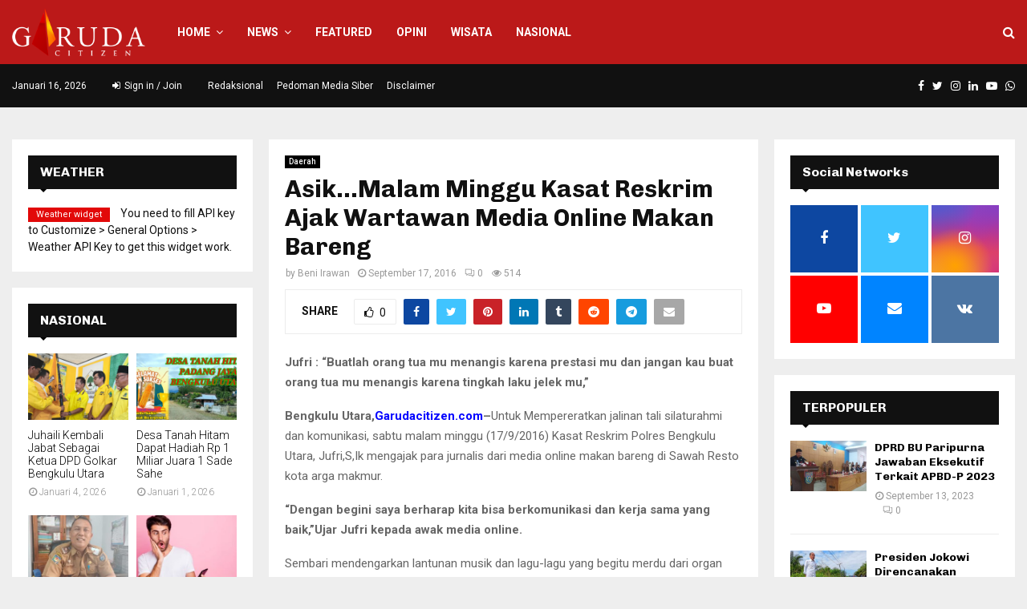

--- FILE ---
content_type: text/html; charset=UTF-8
request_url: https://bengkulu.garudacitizen.com/2016/09/17/asik-malam-minggu-kasat-reskrim-ajak-wartawan-media-online-makan-bareng/
body_size: 28428
content:
<!DOCTYPE html>
<html lang="id">
<head>
	<meta charset="UTF-8">
		<meta name="viewport" content="width=device-width, initial-scale=1">
		<link rel="profile" href="https://gmpg.org/xfn/11">
	<meta name='robots' content='index, follow, max-image-preview:large, max-snippet:-1, max-video-preview:-1' />

	<!-- This site is optimized with the Yoast SEO plugin v26.7 - https://yoast.com/wordpress/plugins/seo/ -->
	<title>Asik...Malam Minggu Kasat Reskrim Ajak Wartawan Media Online Makan Bareng - Garuda Bengkulu</title>
	<link rel="canonical" href="https://bengkulu.garudacitizen.com/2016/09/17/asik-malam-minggu-kasat-reskrim-ajak-wartawan-media-online-makan-bareng/" />
	<meta property="og:locale" content="id_ID" />
	<meta property="og:type" content="article" />
	<meta property="og:title" content="Asik...Malam Minggu Kasat Reskrim Ajak Wartawan Media Online Makan Bareng - Garuda Bengkulu" />
	<meta property="og:description" content="Jufri : &#8220;Buatlah orang tua mu menangis karena prestasi mu dan jangan kau buat orang tua mu menangis karena tingkah laku jelek mu,&#8221; Bengkulu Utara,Garudacitizen.com&#8211;Untuk Mempereratkan jalinan tali silaturahmi dan komunikasi, sabtu malam minggu (17/9/2016) Kasat Reskrim Polres Bengkulu Utara, Jufri,S,Ik mengajak para jurnalis dari media online makan bareng di..." />
	<meta property="og:url" content="https://bengkulu.garudacitizen.com/2016/09/17/asik-malam-minggu-kasat-reskrim-ajak-wartawan-media-online-makan-bareng/" />
	<meta property="og:site_name" content="Garuda Bengkulu" />
	<meta property="article:published_time" content="2016-09-17T19:41:13+00:00" />
	<meta name="author" content="Beni Irawan" />
	<meta name="twitter:card" content="summary_large_image" />
	<meta name="twitter:label1" content="Ditulis oleh" />
	<meta name="twitter:data1" content="Beni Irawan" />
	<meta name="twitter:label2" content="Estimasi waktu membaca" />
	<meta name="twitter:data2" content="2 menit" />
	<script type="application/ld+json" class="yoast-schema-graph">{"@context":"https://schema.org","@graph":[{"@type":"Article","@id":"https://bengkulu.garudacitizen.com/2016/09/17/asik-malam-minggu-kasat-reskrim-ajak-wartawan-media-online-makan-bareng/#article","isPartOf":{"@id":"https://bengkulu.garudacitizen.com/2016/09/17/asik-malam-minggu-kasat-reskrim-ajak-wartawan-media-online-makan-bareng/"},"author":{"name":"Beni Irawan","@id":"https://bengkulu.garudacitizen.com/#/schema/person/3c438c659f3894fe3d5eaa8f5d00cefc"},"headline":"Asik&#8230;Malam Minggu Kasat Reskrim Ajak Wartawan Media Online Makan Bareng","datePublished":"2016-09-17T19:41:13+00:00","mainEntityOfPage":{"@id":"https://bengkulu.garudacitizen.com/2016/09/17/asik-malam-minggu-kasat-reskrim-ajak-wartawan-media-online-makan-bareng/"},"wordCount":427,"commentCount":0,"publisher":{"@id":"https://bengkulu.garudacitizen.com/#organization"},"image":{"@id":"https://bengkulu.garudacitizen.com/2016/09/17/asik-malam-minggu-kasat-reskrim-ajak-wartawan-media-online-makan-bareng/#primaryimage"},"thumbnailUrl":"","articleSection":["Daerah"],"inLanguage":"id","potentialAction":[{"@type":"CommentAction","name":"Comment","target":["https://bengkulu.garudacitizen.com/2016/09/17/asik-malam-minggu-kasat-reskrim-ajak-wartawan-media-online-makan-bareng/#respond"]}]},{"@type":"WebPage","@id":"https://bengkulu.garudacitizen.com/2016/09/17/asik-malam-minggu-kasat-reskrim-ajak-wartawan-media-online-makan-bareng/","url":"https://bengkulu.garudacitizen.com/2016/09/17/asik-malam-minggu-kasat-reskrim-ajak-wartawan-media-online-makan-bareng/","name":"Asik...Malam Minggu Kasat Reskrim Ajak Wartawan Media Online Makan Bareng - Garuda Bengkulu","isPartOf":{"@id":"https://bengkulu.garudacitizen.com/#website"},"primaryImageOfPage":{"@id":"https://bengkulu.garudacitizen.com/2016/09/17/asik-malam-minggu-kasat-reskrim-ajak-wartawan-media-online-makan-bareng/#primaryimage"},"image":{"@id":"https://bengkulu.garudacitizen.com/2016/09/17/asik-malam-minggu-kasat-reskrim-ajak-wartawan-media-online-makan-bareng/#primaryimage"},"thumbnailUrl":"","datePublished":"2016-09-17T19:41:13+00:00","breadcrumb":{"@id":"https://bengkulu.garudacitizen.com/2016/09/17/asik-malam-minggu-kasat-reskrim-ajak-wartawan-media-online-makan-bareng/#breadcrumb"},"inLanguage":"id","potentialAction":[{"@type":"ReadAction","target":["https://bengkulu.garudacitizen.com/2016/09/17/asik-malam-minggu-kasat-reskrim-ajak-wartawan-media-online-makan-bareng/"]}]},{"@type":"ImageObject","inLanguage":"id","@id":"https://bengkulu.garudacitizen.com/2016/09/17/asik-malam-minggu-kasat-reskrim-ajak-wartawan-media-online-makan-bareng/#primaryimage","url":"","contentUrl":""},{"@type":"BreadcrumbList","@id":"https://bengkulu.garudacitizen.com/2016/09/17/asik-malam-minggu-kasat-reskrim-ajak-wartawan-media-online-makan-bareng/#breadcrumb","itemListElement":[{"@type":"ListItem","position":1,"name":"Home","item":"https://bengkulu.garudacitizen.com/"},{"@type":"ListItem","position":2,"name":"Asik&#8230;Malam Minggu Kasat Reskrim Ajak Wartawan Media Online Makan Bareng"}]},{"@type":"WebSite","@id":"https://bengkulu.garudacitizen.com/#website","url":"https://bengkulu.garudacitizen.com/","name":"Garuda Bengkulu","description":"Berita terbaru di Bengkulu, Argamakmur, Kepahiang, Rejang Lebong, dll","publisher":{"@id":"https://bengkulu.garudacitizen.com/#organization"},"potentialAction":[{"@type":"SearchAction","target":{"@type":"EntryPoint","urlTemplate":"https://bengkulu.garudacitizen.com/?s={search_term_string}"},"query-input":{"@type":"PropertyValueSpecification","valueRequired":true,"valueName":"search_term_string"}}],"inLanguage":"id"},{"@type":"Organization","@id":"https://bengkulu.garudacitizen.com/#organization","name":"Garuda Bengkulu","url":"https://bengkulu.garudacitizen.com/","logo":{"@type":"ImageObject","inLanguage":"id","@id":"https://bengkulu.garudacitizen.com/#/schema/logo/image/","url":"https://bengkulu.garudacitizen.com/wp-content/uploads/2019/08/cropped-logo-garuda-citizen-mobile-truly-of-indonesia-retina1.png","contentUrl":"https://bengkulu.garudacitizen.com/wp-content/uploads/2019/08/cropped-logo-garuda-citizen-mobile-truly-of-indonesia-retina1.png","width":241,"height":87,"caption":"Garuda Bengkulu"},"image":{"@id":"https://bengkulu.garudacitizen.com/#/schema/logo/image/"}},{"@type":"Person","@id":"https://bengkulu.garudacitizen.com/#/schema/person/3c438c659f3894fe3d5eaa8f5d00cefc","name":"Beni Irawan","image":{"@type":"ImageObject","inLanguage":"id","@id":"https://bengkulu.garudacitizen.com/#/schema/person/image/","url":"https://secure.gravatar.com/avatar/3fd3616babdaddd79a1c48b44d083f28768772a1b36659766cb5280334a7f654?s=96&d=mm&r=g","contentUrl":"https://secure.gravatar.com/avatar/3fd3616babdaddd79a1c48b44d083f28768772a1b36659766cb5280334a7f654?s=96&d=mm&r=g","caption":"Beni Irawan"},"url":"https://bengkulu.garudacitizen.com/author/beni-irawan/"}]}</script>
	<!-- / Yoast SEO plugin. -->


<link rel='dns-prefetch' href='//fonts.googleapis.com' />
<link rel="alternate" type="application/rss+xml" title="Garuda Bengkulu &raquo; Feed" href="https://bengkulu.garudacitizen.com/feed/" />
<link rel="alternate" type="application/rss+xml" title="Garuda Bengkulu &raquo; Umpan Komentar" href="https://bengkulu.garudacitizen.com/comments/feed/" />
<link rel="alternate" type="application/rss+xml" title="Garuda Bengkulu &raquo; Asik&#8230;Malam Minggu Kasat Reskrim Ajak Wartawan Media Online Makan Bareng Umpan Komentar" href="https://bengkulu.garudacitizen.com/2016/09/17/asik-malam-minggu-kasat-reskrim-ajak-wartawan-media-online-makan-bareng/feed/" />
<link rel="alternate" title="oEmbed (JSON)" type="application/json+oembed" href="https://bengkulu.garudacitizen.com/wp-json/oembed/1.0/embed?url=https%3A%2F%2Fbengkulu.garudacitizen.com%2F2016%2F09%2F17%2Fasik-malam-minggu-kasat-reskrim-ajak-wartawan-media-online-makan-bareng%2F" />
<link rel="alternate" title="oEmbed (XML)" type="text/xml+oembed" href="https://bengkulu.garudacitizen.com/wp-json/oembed/1.0/embed?url=https%3A%2F%2Fbengkulu.garudacitizen.com%2F2016%2F09%2F17%2Fasik-malam-minggu-kasat-reskrim-ajak-wartawan-media-online-makan-bareng%2F&#038;format=xml" />
<style id='wp-img-auto-sizes-contain-inline-css' type='text/css'>
img:is([sizes=auto i],[sizes^="auto," i]){contain-intrinsic-size:3000px 1500px}
/*# sourceURL=wp-img-auto-sizes-contain-inline-css */
</style>

<style id='wp-emoji-styles-inline-css' type='text/css'>

	img.wp-smiley, img.emoji {
		display: inline !important;
		border: none !important;
		box-shadow: none !important;
		height: 1em !important;
		width: 1em !important;
		margin: 0 0.07em !important;
		vertical-align: -0.1em !important;
		background: none !important;
		padding: 0 !important;
	}
/*# sourceURL=wp-emoji-styles-inline-css */
</style>
<link rel='stylesheet' id='wp-block-library-css' href='https://bengkulu.garudacitizen.com/wp-includes/css/dist/block-library/style.min.css?ver=c52150c381c0a638e2f974369dc8a4bc' type='text/css' media='all' />
<style id='global-styles-inline-css' type='text/css'>
:root{--wp--preset--aspect-ratio--square: 1;--wp--preset--aspect-ratio--4-3: 4/3;--wp--preset--aspect-ratio--3-4: 3/4;--wp--preset--aspect-ratio--3-2: 3/2;--wp--preset--aspect-ratio--2-3: 2/3;--wp--preset--aspect-ratio--16-9: 16/9;--wp--preset--aspect-ratio--9-16: 9/16;--wp--preset--color--black: #000000;--wp--preset--color--cyan-bluish-gray: #abb8c3;--wp--preset--color--white: #ffffff;--wp--preset--color--pale-pink: #f78da7;--wp--preset--color--vivid-red: #cf2e2e;--wp--preset--color--luminous-vivid-orange: #ff6900;--wp--preset--color--luminous-vivid-amber: #fcb900;--wp--preset--color--light-green-cyan: #7bdcb5;--wp--preset--color--vivid-green-cyan: #00d084;--wp--preset--color--pale-cyan-blue: #8ed1fc;--wp--preset--color--vivid-cyan-blue: #0693e3;--wp--preset--color--vivid-purple: #9b51e0;--wp--preset--gradient--vivid-cyan-blue-to-vivid-purple: linear-gradient(135deg,rgb(6,147,227) 0%,rgb(155,81,224) 100%);--wp--preset--gradient--light-green-cyan-to-vivid-green-cyan: linear-gradient(135deg,rgb(122,220,180) 0%,rgb(0,208,130) 100%);--wp--preset--gradient--luminous-vivid-amber-to-luminous-vivid-orange: linear-gradient(135deg,rgb(252,185,0) 0%,rgb(255,105,0) 100%);--wp--preset--gradient--luminous-vivid-orange-to-vivid-red: linear-gradient(135deg,rgb(255,105,0) 0%,rgb(207,46,46) 100%);--wp--preset--gradient--very-light-gray-to-cyan-bluish-gray: linear-gradient(135deg,rgb(238,238,238) 0%,rgb(169,184,195) 100%);--wp--preset--gradient--cool-to-warm-spectrum: linear-gradient(135deg,rgb(74,234,220) 0%,rgb(151,120,209) 20%,rgb(207,42,186) 40%,rgb(238,44,130) 60%,rgb(251,105,98) 80%,rgb(254,248,76) 100%);--wp--preset--gradient--blush-light-purple: linear-gradient(135deg,rgb(255,206,236) 0%,rgb(152,150,240) 100%);--wp--preset--gradient--blush-bordeaux: linear-gradient(135deg,rgb(254,205,165) 0%,rgb(254,45,45) 50%,rgb(107,0,62) 100%);--wp--preset--gradient--luminous-dusk: linear-gradient(135deg,rgb(255,203,112) 0%,rgb(199,81,192) 50%,rgb(65,88,208) 100%);--wp--preset--gradient--pale-ocean: linear-gradient(135deg,rgb(255,245,203) 0%,rgb(182,227,212) 50%,rgb(51,167,181) 100%);--wp--preset--gradient--electric-grass: linear-gradient(135deg,rgb(202,248,128) 0%,rgb(113,206,126) 100%);--wp--preset--gradient--midnight: linear-gradient(135deg,rgb(2,3,129) 0%,rgb(40,116,252) 100%);--wp--preset--font-size--small: 14px;--wp--preset--font-size--medium: 20px;--wp--preset--font-size--large: 32px;--wp--preset--font-size--x-large: 42px;--wp--preset--font-size--normal: 16px;--wp--preset--font-size--huge: 42px;--wp--preset--spacing--20: 0.44rem;--wp--preset--spacing--30: 0.67rem;--wp--preset--spacing--40: 1rem;--wp--preset--spacing--50: 1.5rem;--wp--preset--spacing--60: 2.25rem;--wp--preset--spacing--70: 3.38rem;--wp--preset--spacing--80: 5.06rem;--wp--preset--shadow--natural: 6px 6px 9px rgba(0, 0, 0, 0.2);--wp--preset--shadow--deep: 12px 12px 50px rgba(0, 0, 0, 0.4);--wp--preset--shadow--sharp: 6px 6px 0px rgba(0, 0, 0, 0.2);--wp--preset--shadow--outlined: 6px 6px 0px -3px rgb(255, 255, 255), 6px 6px rgb(0, 0, 0);--wp--preset--shadow--crisp: 6px 6px 0px rgb(0, 0, 0);}:where(.is-layout-flex){gap: 0.5em;}:where(.is-layout-grid){gap: 0.5em;}body .is-layout-flex{display: flex;}.is-layout-flex{flex-wrap: wrap;align-items: center;}.is-layout-flex > :is(*, div){margin: 0;}body .is-layout-grid{display: grid;}.is-layout-grid > :is(*, div){margin: 0;}:where(.wp-block-columns.is-layout-flex){gap: 2em;}:where(.wp-block-columns.is-layout-grid){gap: 2em;}:where(.wp-block-post-template.is-layout-flex){gap: 1.25em;}:where(.wp-block-post-template.is-layout-grid){gap: 1.25em;}.has-black-color{color: var(--wp--preset--color--black) !important;}.has-cyan-bluish-gray-color{color: var(--wp--preset--color--cyan-bluish-gray) !important;}.has-white-color{color: var(--wp--preset--color--white) !important;}.has-pale-pink-color{color: var(--wp--preset--color--pale-pink) !important;}.has-vivid-red-color{color: var(--wp--preset--color--vivid-red) !important;}.has-luminous-vivid-orange-color{color: var(--wp--preset--color--luminous-vivid-orange) !important;}.has-luminous-vivid-amber-color{color: var(--wp--preset--color--luminous-vivid-amber) !important;}.has-light-green-cyan-color{color: var(--wp--preset--color--light-green-cyan) !important;}.has-vivid-green-cyan-color{color: var(--wp--preset--color--vivid-green-cyan) !important;}.has-pale-cyan-blue-color{color: var(--wp--preset--color--pale-cyan-blue) !important;}.has-vivid-cyan-blue-color{color: var(--wp--preset--color--vivid-cyan-blue) !important;}.has-vivid-purple-color{color: var(--wp--preset--color--vivid-purple) !important;}.has-black-background-color{background-color: var(--wp--preset--color--black) !important;}.has-cyan-bluish-gray-background-color{background-color: var(--wp--preset--color--cyan-bluish-gray) !important;}.has-white-background-color{background-color: var(--wp--preset--color--white) !important;}.has-pale-pink-background-color{background-color: var(--wp--preset--color--pale-pink) !important;}.has-vivid-red-background-color{background-color: var(--wp--preset--color--vivid-red) !important;}.has-luminous-vivid-orange-background-color{background-color: var(--wp--preset--color--luminous-vivid-orange) !important;}.has-luminous-vivid-amber-background-color{background-color: var(--wp--preset--color--luminous-vivid-amber) !important;}.has-light-green-cyan-background-color{background-color: var(--wp--preset--color--light-green-cyan) !important;}.has-vivid-green-cyan-background-color{background-color: var(--wp--preset--color--vivid-green-cyan) !important;}.has-pale-cyan-blue-background-color{background-color: var(--wp--preset--color--pale-cyan-blue) !important;}.has-vivid-cyan-blue-background-color{background-color: var(--wp--preset--color--vivid-cyan-blue) !important;}.has-vivid-purple-background-color{background-color: var(--wp--preset--color--vivid-purple) !important;}.has-black-border-color{border-color: var(--wp--preset--color--black) !important;}.has-cyan-bluish-gray-border-color{border-color: var(--wp--preset--color--cyan-bluish-gray) !important;}.has-white-border-color{border-color: var(--wp--preset--color--white) !important;}.has-pale-pink-border-color{border-color: var(--wp--preset--color--pale-pink) !important;}.has-vivid-red-border-color{border-color: var(--wp--preset--color--vivid-red) !important;}.has-luminous-vivid-orange-border-color{border-color: var(--wp--preset--color--luminous-vivid-orange) !important;}.has-luminous-vivid-amber-border-color{border-color: var(--wp--preset--color--luminous-vivid-amber) !important;}.has-light-green-cyan-border-color{border-color: var(--wp--preset--color--light-green-cyan) !important;}.has-vivid-green-cyan-border-color{border-color: var(--wp--preset--color--vivid-green-cyan) !important;}.has-pale-cyan-blue-border-color{border-color: var(--wp--preset--color--pale-cyan-blue) !important;}.has-vivid-cyan-blue-border-color{border-color: var(--wp--preset--color--vivid-cyan-blue) !important;}.has-vivid-purple-border-color{border-color: var(--wp--preset--color--vivid-purple) !important;}.has-vivid-cyan-blue-to-vivid-purple-gradient-background{background: var(--wp--preset--gradient--vivid-cyan-blue-to-vivid-purple) !important;}.has-light-green-cyan-to-vivid-green-cyan-gradient-background{background: var(--wp--preset--gradient--light-green-cyan-to-vivid-green-cyan) !important;}.has-luminous-vivid-amber-to-luminous-vivid-orange-gradient-background{background: var(--wp--preset--gradient--luminous-vivid-amber-to-luminous-vivid-orange) !important;}.has-luminous-vivid-orange-to-vivid-red-gradient-background{background: var(--wp--preset--gradient--luminous-vivid-orange-to-vivid-red) !important;}.has-very-light-gray-to-cyan-bluish-gray-gradient-background{background: var(--wp--preset--gradient--very-light-gray-to-cyan-bluish-gray) !important;}.has-cool-to-warm-spectrum-gradient-background{background: var(--wp--preset--gradient--cool-to-warm-spectrum) !important;}.has-blush-light-purple-gradient-background{background: var(--wp--preset--gradient--blush-light-purple) !important;}.has-blush-bordeaux-gradient-background{background: var(--wp--preset--gradient--blush-bordeaux) !important;}.has-luminous-dusk-gradient-background{background: var(--wp--preset--gradient--luminous-dusk) !important;}.has-pale-ocean-gradient-background{background: var(--wp--preset--gradient--pale-ocean) !important;}.has-electric-grass-gradient-background{background: var(--wp--preset--gradient--electric-grass) !important;}.has-midnight-gradient-background{background: var(--wp--preset--gradient--midnight) !important;}.has-small-font-size{font-size: var(--wp--preset--font-size--small) !important;}.has-medium-font-size{font-size: var(--wp--preset--font-size--medium) !important;}.has-large-font-size{font-size: var(--wp--preset--font-size--large) !important;}.has-x-large-font-size{font-size: var(--wp--preset--font-size--x-large) !important;}
/*# sourceURL=global-styles-inline-css */
</style>

<style id='classic-theme-styles-inline-css' type='text/css'>
/*! This file is auto-generated */
.wp-block-button__link{color:#fff;background-color:#32373c;border-radius:9999px;box-shadow:none;text-decoration:none;padding:calc(.667em + 2px) calc(1.333em + 2px);font-size:1.125em}.wp-block-file__button{background:#32373c;color:#fff;text-decoration:none}
/*# sourceURL=/wp-includes/css/classic-themes.min.css */
</style>
<link rel='stylesheet' id='contact-form-7-css' href='https://bengkulu.garudacitizen.com/wp-content/plugins/contact-form-7/includes/css/styles.css?ver=6.1.4' type='text/css' media='all' />
<link rel='stylesheet' id='pencisc-css' href='https://bengkulu.garudacitizen.com/wp-content/plugins/penci-framework/assets/css/single-shortcode.css?ver=c52150c381c0a638e2f974369dc8a4bc' type='text/css' media='all' />
<link rel='stylesheet' id='penci-oswald-css' href='//fonts.googleapis.com/css?family=Oswald%3A400&#038;ver=c52150c381c0a638e2f974369dc8a4bc' type='text/css' media='all' />
<link rel='stylesheet' id='penci-font-awesome-css' href='https://bengkulu.garudacitizen.com/wp-content/themes/pennews/css/font-awesome.min.css?ver=4.5.2' type='text/css' media='all' />
<link rel='stylesheet' id='penci-fonts-css' href='//fonts.googleapis.com/css?family=Roboto%3A300%2C300italic%2C400%2C400italic%2C500%2C500italic%2C700%2C700italic%2C800%2C800italic%7CMukta+Vaani%3A300%2C300italic%2C400%2C400italic%2C500%2C500italic%2C700%2C700italic%2C800%2C800italic%7COswald%3A300%2C300italic%2C400%2C400italic%2C500%2C500italic%2C700%2C700italic%2C800%2C800italic%7CTeko%3A300%2C300italic%2C400%2C400italic%2C500%2C500italic%2C700%2C700italic%2C800%2C800italic%7CChivo%3A300%2C300italic%2C400%2C400italic%2C500%2C500italic%2C700%2C700italic%2C800%2C800italic%3A300%2C300italic%2C400%2C400italic%2C500%2C500italic%2C700%2C700italic%2C800%2C800italic%26subset%3Dcyrillic%2Ccyrillic-ext%2Cgreek%2Cgreek-ext%2Clatin-ext' type='text/css' media='all' />
<link rel='stylesheet' id='penci-portfolio-css' href='https://bengkulu.garudacitizen.com/wp-content/themes/pennews/css/portfolio.css?ver=6.6.1' type='text/css' media='all' />
<link rel='stylesheet' id='penci-recipe-css' href='https://bengkulu.garudacitizen.com/wp-content/themes/pennews/css/recipe.css?ver=6.6.1' type='text/css' media='all' />
<link rel='stylesheet' id='penci-review-css' href='https://bengkulu.garudacitizen.com/wp-content/themes/pennews/css/review.css?ver=6.6.1' type='text/css' media='all' />
<link rel='stylesheet' id='penci-style-css' href='https://bengkulu.garudacitizen.com/wp-content/themes/pennews/style.css?ver=6.6.1' type='text/css' media='all' />
<style id='penci-style-inline-css' type='text/css'>
.penci-block-vc.style-title-13:not(.footer-widget).style-title-center .penci-block-heading {border-right: 10px solid transparent; border-left: 10px solid transparent; }.site-branding h1, .site-branding h2 {margin: 0;}.penci-schema-markup { display: none !important; }.penci-entry-media .twitter-video { max-width: none !important; margin: 0 !important; }.penci-entry-media .fb-video { margin-bottom: 0; }.penci-entry-media .post-format-meta > iframe { vertical-align: top; }.penci-single-style-6 .penci-entry-media-top.penci-video-format-dailymotion:after, .penci-single-style-6 .penci-entry-media-top.penci-video-format-facebook:after, .penci-single-style-6 .penci-entry-media-top.penci-video-format-vimeo:after, .penci-single-style-6 .penci-entry-media-top.penci-video-format-twitter:after, .penci-single-style-7 .penci-entry-media-top.penci-video-format-dailymotion:after, .penci-single-style-7 .penci-entry-media-top.penci-video-format-facebook:after, .penci-single-style-7 .penci-entry-media-top.penci-video-format-vimeo:after, .penci-single-style-7 .penci-entry-media-top.penci-video-format-twitter:after { content: none; } .penci-single-style-5 .penci-entry-media.penci-video-format-dailymotion:after, .penci-single-style-5 .penci-entry-media.penci-video-format-facebook:after, .penci-single-style-5 .penci-entry-media.penci-video-format-vimeo:after, .penci-single-style-5 .penci-entry-media.penci-video-format-twitter:after { content: none; }@media screen and (max-width: 960px) { .penci-insta-thumb ul.thumbnails.penci_col_5 li, .penci-insta-thumb ul.thumbnails.penci_col_6 li { width: 33.33% !important; } .penci-insta-thumb ul.thumbnails.penci_col_7 li, .penci-insta-thumb ul.thumbnails.penci_col_8 li, .penci-insta-thumb ul.thumbnails.penci_col_9 li, .penci-insta-thumb ul.thumbnails.penci_col_10 li { width: 25% !important; } }.site-header.header--s12 .penci-menu-toggle-wapper,.site-header.header--s12 .header__social-search { flex: 1; }.site-header.header--s5 .site-branding {  padding-right: 0;margin-right: 40px; }.penci-block_37 .penci_post-meta { padding-top: 8px; }.penci-block_37 .penci-post-excerpt + .penci_post-meta { padding-top: 0; }.penci-hide-text-votes { display: none; }.penci-usewr-review {  border-top: 1px solid #ececec; }.penci-review-score {top: 5px; position: relative; }.penci-social-counter.penci-social-counter--style-3 .penci-social__empty a, .penci-social-counter.penci-social-counter--style-4 .penci-social__empty a, .penci-social-counter.penci-social-counter--style-5 .penci-social__empty a, .penci-social-counter.penci-social-counter--style-6 .penci-social__empty a { display: flex; justify-content: center; align-items: center; }.penci-block-error { padding: 0 20px 20px; }@media screen and (min-width: 1240px){ .penci_dis_padding_bw .penci-content-main.penci-col-4:nth-child(3n+2) { padding-right: 15px; padding-left: 15px; }}.bos_searchbox_widget_class.penci-vc-column-1 #flexi_searchbox #b_searchboxInc .b_submitButton_wrapper{ padding-top: 10px; padding-bottom: 10px; }.mfp-image-holder .mfp-close, .mfp-iframe-holder .mfp-close { background: transparent; border-color: transparent; }h1, h2, h3, h4, h5, h6,.error404 .page-title,
		.error404 .penci-block-vc .penci-block__title, .footer__bottom.style-2 .block-title {font-family: 'Chivo', sans-serif}h1, h2, h3, h4, h5, h6,.error404 .page-title,
		 .error404 .penci-block-vc .penci-block__title, .product_list_widget .product-title, .footer__bottom.style-2 .block-title {font-weight: 700}.penci-topbar.header--s7, .penci-topbar.header--s7 h3, 
		.penci-topbar.header--s7 ul li,
		.penci-topbar.header--s7 .topbar__trending .headline-title{ text-transform: none !important; }.penci-topbar{ background-color:#111111 ; }.penci-topbar,.penci-topbar a, .penci-topbar ul li a{ color:#ffffff ; }.penci-topbar a:hover , .penci-topbar ul li a:hover{ color:#bb1919 !important; }.topbar__social-media a:hover{ color:#bb1919 ; }.penci-topbar ul.menu li ul.sub-menu{ background-color:#111111 ; }.penci-topbar ul.menu li ul.sub-menu li a{ color:#ffffff ; }.penci-topbar ul.menu li ul.sub-menu li a:hover{ color:#bb1919 ; }.penci-topbar ul.menu li ul.sub-menu li{ border-color:#212121 ; }.penci-topbar .topbar__trending .headline-title{ background-color:#bb1919 ; }#site-navigation .penci-megamenu .penci-content-megamenu .penci-mega-latest-posts .penci-mega-post a:not(.mega-cat-name){ font-size: 14px; }.main-navigation > ul:not(.children) > li ul.sub-menu{ border-top: 0 !important; }.penci-post-pagination h5{ font-size:16px; }.penci-author-content h5 a{ font-size:16px; }.penci-post-related .item-related h4{ font-size:15px; }
		.penci-post-related .post-title-box .post-box-title,
		.post-comments .post-title-box .post-box-title, 
		.site-content .post-comments #respond h3{ font-size: 16px !important; }.penci-portfolio-wrap{ margin-left: 0px; margin-right: 0px; }.penci-portfolio-wrap .portfolio-item{ padding-left: 0px; padding-right: 0px; margin-bottom:0px; }.penci-menu-hbg-widgets .menu-hbg-title { font-family:'Chivo', sans-serif }
		.woocommerce div.product .related > h2,.woocommerce div.product .upsells > h2,
		.post-title-box .post-box-title,.site-content #respond h3,.site-content .widget-title,
		.site-content .widgettitle,
		body.page-template-full-width.page-paged-2 .site-content .widget.penci-block-vc .penci-block__title,
		body:not( .page-template-full-width ) .site-content .widget.penci-block-vc .penci-block__title{ font-size:16px !important;font-weight:700 !important;font-family:'Chivo', sans-serif !important; }.site-content .widget.penci-block-vc .penci-block__title{ text-transform: none; }.site-footer .penci-block-vc .penci-block__title{ font-size:15px;font-weight:600;font-family:'Roboto', sans-serif; }.penci-popup-login-register .penci-login-container a:hover{ color:#bb1919 ; }.penci-popup-login-register .penci-login-container .penci-login input[type="submit"]{ background-color:#bb1919 ; }.buy-button{ background-color:#bb1919 !important; }.penci-menuhbg-toggle:hover .lines-button:after,.penci-menuhbg-toggle:hover .penci-lines:before,.penci-menuhbg-toggle:hover .penci-lines:after.penci-login-container a,.penci_list_shortcode li:before,.footer__sidebars .penci-block-vc .penci__post-title a:hover,.penci-viewall-results a:hover,.post-entry .penci-portfolio-filter ul li.active a, .penci-portfolio-filter ul li.active a,.penci-ajax-search-results-wrapper .penci__post-title a:hover{ color: #bb1919; }.penci-tweets-widget-content .icon-tweets,.penci-tweets-widget-content .tweet-intents a,.penci-tweets-widget-content .tweet-intents span:after,.woocommerce .star-rating span,.woocommerce .comment-form p.stars a:hover,.woocommerce div.product .woocommerce-tabs ul.tabs li a:hover,.penci-subcat-list .flexMenu-viewMore:hover a, .penci-subcat-list .flexMenu-viewMore:focus a,.penci-subcat-list .flexMenu-viewMore .flexMenu-popup .penci-subcat-item a:hover,.penci-owl-carousel-style .owl-dot.active span, .penci-owl-carousel-style .owl-dot:hover span,.penci-owl-carousel-slider .owl-dot.active span,.penci-owl-carousel-slider .owl-dot:hover span{ color: #bb1919; }.penci-owl-carousel-slider .owl-dot.active span,.penci-owl-carousel-slider .owl-dot:hover span{ background-color: #bb1919; }blockquote, q,.penci-post-pagination a:hover,a:hover,.penci-entry-meta a:hover,.penci-portfolio-below_img .inner-item-portfolio .portfolio-desc a:hover h3,.main-navigation.penci_disable_padding_menu > ul:not(.children) > li:hover > a,.main-navigation.penci_disable_padding_menu > ul:not(.children) > li:active > a,.main-navigation.penci_disable_padding_menu > ul:not(.children) > li.current-menu-item > a,.main-navigation.penci_disable_padding_menu > ul:not(.children) > li.current-menu-ancestor > a,.main-navigation.penci_disable_padding_menu > ul:not(.children) > li.current-category-ancestor > a,.site-header.header--s11 .main-navigation.penci_enable_line_menu .menu > li:hover > a,.site-header.header--s11 .main-navigation.penci_enable_line_menu .menu > li:active > a,.site-header.header--s11 .main-navigation.penci_enable_line_menu .menu > li.current-menu-item > a,.main-navigation.penci_disable_padding_menu ul.menu > li > a:hover,.main-navigation ul li:hover > a,.main-navigation ul li:active > a,.main-navigation li.current-menu-item > a,#site-navigation .penci-megamenu .penci-mega-child-categories a.cat-active,#site-navigation .penci-megamenu .penci-content-megamenu .penci-mega-latest-posts .penci-mega-post a:not(.mega-cat-name):hover,.penci-post-pagination h5 a:hover{ color: #bb1919; }.main-navigation.penci_disable_padding_menu > ul:not(.children) > li.highlight-button > a{ color: #bb1919;border-color: #bb1919; }.main-navigation.penci_disable_padding_menu > ul:not(.children) > li.highlight-button:hover > a,.main-navigation.penci_disable_padding_menu > ul:not(.children) > li.highlight-button:active > a,.main-navigation.penci_disable_padding_menu > ul:not(.children) > li.highlight-button.current-category-ancestor > a,.main-navigation.penci_disable_padding_menu > ul:not(.children) > li.highlight-button.current-category-ancestor > a,.main-navigation.penci_disable_padding_menu > ul:not(.children) > li.highlight-button.current-menu-ancestor > a,.main-navigation.penci_disable_padding_menu > ul:not(.children) > li.highlight-button.current-menu-item > a{ border-color: #bb1919; }.penci-menu-hbg .primary-menu-mobile li a:hover,.penci-menu-hbg .primary-menu-mobile li.toggled-on > a,.penci-menu-hbg .primary-menu-mobile li.toggled-on > .dropdown-toggle,.penci-menu-hbg .primary-menu-mobile li.current-menu-item > a,.penci-menu-hbg .primary-menu-mobile li.current-menu-item > .dropdown-toggle,.mobile-sidebar .primary-menu-mobile li a:hover,.mobile-sidebar .primary-menu-mobile li.toggled-on-first > a,.mobile-sidebar .primary-menu-mobile li.toggled-on > a,.mobile-sidebar .primary-menu-mobile li.toggled-on > .dropdown-toggle,.mobile-sidebar .primary-menu-mobile li.current-menu-item > a,.mobile-sidebar .primary-menu-mobile li.current-menu-item > .dropdown-toggle,.mobile-sidebar #sidebar-nav-logo a,.mobile-sidebar #sidebar-nav-logo a:hover.mobile-sidebar #sidebar-nav-logo:before,.penci-recipe-heading a.penci-recipe-print,.widget a:hover,.widget.widget_recent_entries li a:hover, .widget.widget_recent_comments li a:hover, .widget.widget_meta li a:hover,.penci-topbar a:hover,.penci-topbar ul li:hover,.penci-topbar ul li a:hover,.penci-topbar ul.menu li ul.sub-menu li a:hover,.site-branding a, .site-branding .site-title{ color: #bb1919; }.penci-viewall-results a:hover,.penci-ajax-search-results-wrapper .penci__post-title a:hover,.header__search_dis_bg .search-click:hover,.header__social-media a:hover,.penci-login-container .link-bottom a,.error404 .page-content a,.penci-no-results .search-form .search-submit:hover,.error404 .page-content .search-form .search-submit:hover,.penci_breadcrumbs a:hover, .penci_breadcrumbs a:hover span,.penci-archive .entry-meta a:hover,.penci-caption-above-img .wp-caption a:hover,.penci-author-content .author-social:hover,.entry-content a,.comment-content a,.penci-page-style-5 .penci-active-thumb .penci-entry-meta a:hover,.penci-single-style-5 .penci-active-thumb .penci-entry-meta a:hover{ color: #bb1919; }blockquote:not(.wp-block-quote).style-2:before{ background-color: transparent; }blockquote.style-2:before,blockquote:not(.wp-block-quote),blockquote.style-2 cite, blockquote.style-2 .author,blockquote.style-3 cite, blockquote.style-3 .author,.woocommerce ul.products li.product .price,.woocommerce ul.products li.product .price ins,.woocommerce div.product p.price ins,.woocommerce div.product span.price ins, .woocommerce div.product p.price, .woocommerce div.product span.price,.woocommerce div.product .entry-summary div[itemprop="description"] blockquote:before, .woocommerce div.product .woocommerce-tabs #tab-description blockquote:before,.woocommerce-product-details__short-description blockquote:before,.woocommerce div.product .entry-summary div[itemprop="description"] blockquote cite, .woocommerce div.product .entry-summary div[itemprop="description"] blockquote .author,.woocommerce div.product .woocommerce-tabs #tab-description blockquote cite, .woocommerce div.product .woocommerce-tabs #tab-description blockquote .author,.woocommerce div.product .product_meta > span a:hover,.woocommerce div.product .woocommerce-tabs ul.tabs li.active{ color: #bb1919; }.woocommerce #respond input#submit.alt.disabled:hover,.woocommerce #respond input#submit.alt:disabled:hover,.woocommerce #respond input#submit.alt:disabled[disabled]:hover,.woocommerce a.button.alt.disabled,.woocommerce a.button.alt.disabled:hover,.woocommerce a.button.alt:disabled,.woocommerce a.button.alt:disabled:hover,.woocommerce a.button.alt:disabled[disabled],.woocommerce a.button.alt:disabled[disabled]:hover,.woocommerce button.button.alt.disabled,.woocommerce button.button.alt.disabled:hover,.woocommerce button.button.alt:disabled,.woocommerce button.button.alt:disabled:hover,.woocommerce button.button.alt:disabled[disabled],.woocommerce button.button.alt:disabled[disabled]:hover,.woocommerce input.button.alt.disabled,.woocommerce input.button.alt.disabled:hover,.woocommerce input.button.alt:disabled,.woocommerce input.button.alt:disabled:hover,.woocommerce input.button.alt:disabled[disabled],.woocommerce input.button.alt:disabled[disabled]:hover{ background-color: #bb1919; }.woocommerce ul.cart_list li .amount, .woocommerce ul.product_list_widget li .amount,.woocommerce table.shop_table td.product-name a:hover,.woocommerce-cart .cart-collaterals .cart_totals table td .amount,.woocommerce .woocommerce-info:before,.woocommerce form.checkout table.shop_table .order-total .amount,.post-entry .penci-portfolio-filter ul li a:hover,.post-entry .penci-portfolio-filter ul li.active a,.penci-portfolio-filter ul li a:hover,.penci-portfolio-filter ul li.active a,#bbpress-forums li.bbp-body ul.forum li.bbp-forum-info a:hover,#bbpress-forums li.bbp-body ul.topic li.bbp-topic-title a:hover,#bbpress-forums li.bbp-body ul.forum li.bbp-forum-info .bbp-forum-content a,#bbpress-forums li.bbp-body ul.topic p.bbp-topic-meta a,#bbpress-forums .bbp-breadcrumb a:hover, #bbpress-forums .bbp-breadcrumb .bbp-breadcrumb-current:hover,#bbpress-forums .bbp-forum-freshness a:hover,#bbpress-forums .bbp-topic-freshness a:hover{ color: #bb1919; }.footer__bottom a,.footer__logo a, .footer__logo a:hover,.site-info a,.site-info a:hover,.sub-footer-menu li a:hover,.footer__sidebars a:hover,.penci-block-vc .social-buttons a:hover,.penci-inline-related-posts .penci_post-meta a:hover,.penci__general-meta .penci_post-meta a:hover,.penci-block_video.style-1 .penci_post-meta a:hover,.penci-block_video.style-7 .penci_post-meta a:hover,.penci-block-vc .penci-block__title a:hover,.penci-block-vc.style-title-2 .penci-block__title a:hover,.penci-block-vc.style-title-2:not(.footer-widget) .penci-block__title a:hover,.penci-block-vc.style-title-4 .penci-block__title a:hover,.penci-block-vc.style-title-4:not(.footer-widget) .penci-block__title a:hover,.penci-block-vc .penci-subcat-filter .penci-subcat-item a.active, .penci-block-vc .penci-subcat-filter .penci-subcat-item a:hover ,.penci-block_1 .penci_post-meta a:hover,.penci-inline-related-posts.penci-irp-type-grid .penci__post-title:hover{ color: #bb1919; }.penci-block_10 .penci-posted-on a,.penci-block_10 .penci-block__title a:hover,.penci-block_10 .penci__post-title a:hover,.penci-block_26 .block26_first_item .penci__post-title:hover,.penci-block_30 .penci_post-meta a:hover,.penci-block_33 .block33_big_item .penci_post-meta a:hover,.penci-block_36 .penci-chart-text,.penci-block_video.style-1 .block_video_first_item.penci-title-ab-img .penci_post_content a:hover,.penci-block_video.style-1 .block_video_first_item.penci-title-ab-img .penci_post-meta a:hover,.penci-block_video.style-6 .penci__post-title:hover,.penci-block_video.style-7 .penci__post-title:hover,.penci-owl-featured-area.style-12 .penci-small_items h3 a:hover,.penci-owl-featured-area.style-12 .penci-small_items .penci-slider__meta a:hover ,.penci-owl-featured-area.style-12 .penci-small_items .owl-item.current h3 a,.penci-owl-featured-area.style-13 .penci-small_items h3 a:hover,.penci-owl-featured-area.style-13 .penci-small_items .penci-slider__meta a:hover,.penci-owl-featured-area.style-13 .penci-small_items .owl-item.current h3 a,.penci-owl-featured-area.style-14 .penci-small_items h3 a:hover,.penci-owl-featured-area.style-14 .penci-small_items .penci-slider__meta a:hover ,.penci-owl-featured-area.style-14 .penci-small_items .owl-item.current h3 a,.penci-owl-featured-area.style-17 h3 a:hover,.penci-owl-featured-area.style-17 .penci-slider__meta a:hover,.penci-fslider28-wrapper.penci-block-vc .penci-slider-nav a:hover,.penci-videos-playlist .penci-video-nav .penci-video-playlist-item .penci-video-play-icon,.penci-videos-playlist .penci-video-nav .penci-video-playlist-item.is-playing { color: #bb1919; }.penci-block_video.style-7 .penci_post-meta a:hover,.penci-ajax-more.disable_bg_load_more .penci-ajax-more-button:hover, .penci-ajax-more.disable_bg_load_more .penci-block-ajax-more-button:hover{ color: #bb1919; }.site-main #buddypress input[type=submit]:hover,.site-main #buddypress div.generic-button a:hover,.site-main #buddypress .comment-reply-link:hover,.site-main #buddypress a.button:hover,.site-main #buddypress a.button:focus,.site-main #buddypress ul.button-nav li a:hover,.site-main #buddypress ul.button-nav li.current a,.site-main #buddypress .dir-search input[type=submit]:hover, .site-main #buddypress .groups-members-search input[type=submit]:hover,.site-main #buddypress div.item-list-tabs ul li.selected a,.site-main #buddypress div.item-list-tabs ul li.current a,.site-main #buddypress div.item-list-tabs ul li a:hover{ border-color: #bb1919;background-color: #bb1919; }.site-main #buddypress table.notifications thead tr, .site-main #buddypress table.notifications-settings thead tr,.site-main #buddypress table.profile-settings thead tr, .site-main #buddypress table.profile-fields thead tr,.site-main #buddypress table.profile-settings thead tr, .site-main #buddypress table.profile-fields thead tr,.site-main #buddypress table.wp-profile-fields thead tr, .site-main #buddypress table.messages-notices thead tr,.site-main #buddypress table.forum thead tr{ border-color: #bb1919;background-color: #bb1919; }.site-main .bbp-pagination-links a:hover, .site-main .bbp-pagination-links span.current,#buddypress div.item-list-tabs:not(#subnav) ul li.selected a, #buddypress div.item-list-tabs:not(#subnav) ul li.current a, #buddypress div.item-list-tabs:not(#subnav) ul li a:hover,#buddypress ul.item-list li div.item-title a, #buddypress ul.item-list li h4 a,div.bbp-template-notice a,#bbpress-forums li.bbp-body ul.topic li.bbp-topic-title a,#bbpress-forums li.bbp-body .bbp-forums-list li,.site-main #buddypress .activity-header a:first-child, #buddypress .comment-meta a:first-child, #buddypress .acomment-meta a:first-child{ color: #bb1919 !important; }.single-tribe_events .tribe-events-schedule .tribe-events-cost{ color: #bb1919; }.tribe-events-list .tribe-events-loop .tribe-event-featured,#tribe-events .tribe-events-button,#tribe-events .tribe-events-button:hover,#tribe_events_filters_wrapper input[type=submit],.tribe-events-button, .tribe-events-button.tribe-active:hover,.tribe-events-button.tribe-inactive,.tribe-events-button:hover,.tribe-events-calendar td.tribe-events-present div[id*=tribe-events-daynum-],.tribe-events-calendar td.tribe-events-present div[id*=tribe-events-daynum-]>a,#tribe-bar-form .tribe-bar-submit input[type=submit]:hover{ background-color: #bb1919; }.woocommerce span.onsale,.show-search:after,select option:focus,.woocommerce .widget_shopping_cart p.buttons a:hover, .woocommerce.widget_shopping_cart p.buttons a:hover, .woocommerce .widget_price_filter .price_slider_amount .button:hover, .woocommerce div.product form.cart .button:hover,.woocommerce .widget_price_filter .ui-slider .ui-slider-handle,.penci-block-vc.style-title-2:not(.footer-widget) .penci-block__title a, .penci-block-vc.style-title-2:not(.footer-widget) .penci-block__title span,.penci-block-vc.style-title-3:not(.footer-widget) .penci-block-heading:after,.penci-block-vc.style-title-4:not(.footer-widget) .penci-block__title a, .penci-block-vc.style-title-4:not(.footer-widget) .penci-block__title span,.penci-archive .penci-archive__content .penci-cat-links a:hover,.mCSB_scrollTools .mCSB_dragger .mCSB_dragger_bar,.penci-block-vc .penci-cat-name:hover,#buddypress .activity-list li.load-more, #buddypress .activity-list li.load-newest,#buddypress .activity-list li.load-more:hover, #buddypress .activity-list li.load-newest:hover,.site-main #buddypress button:hover, .site-main #buddypress a.button:hover, .site-main #buddypress input[type=button]:hover, .site-main #buddypress input[type=reset]:hover{ background-color: #bb1919; }.penci-block-vc.style-title-grid:not(.footer-widget) .penci-block__title span, .penci-block-vc.style-title-grid:not(.footer-widget) .penci-block__title a,.penci-block-vc .penci_post_thumb:hover .penci-cat-name,.mCSB_scrollTools .mCSB_dragger:active .mCSB_dragger_bar,.mCSB_scrollTools .mCSB_dragger.mCSB_dragger_onDrag .mCSB_dragger_bar,.main-navigation > ul:not(.children) > li:hover > a,.main-navigation > ul:not(.children) > li:active > a,.main-navigation > ul:not(.children) > li.current-menu-item > a,.main-navigation.penci_enable_line_menu > ul:not(.children) > li > a:before,.main-navigation a:hover,#site-navigation .penci-megamenu .penci-mega-thumbnail .mega-cat-name:hover,#site-navigation .penci-megamenu .penci-mega-thumbnail:hover .mega-cat-name,.penci-review-process span,.penci-review-score-total,.topbar__trending .headline-title,.header__search:not(.header__search_dis_bg) .search-click,.cart-icon span.items-number{ background-color: #bb1919; }.login__form .login__form__login-submit input:hover,.penci-login-container .penci-login input[type="submit"]:hover,.penci-archive .penci-entry-categories a:hover,.single .penci-cat-links a:hover,.page .penci-cat-links a:hover,.woocommerce #respond input#submit:hover, .woocommerce a.button:hover, .woocommerce button.button:hover, .woocommerce input.button:hover,.woocommerce div.product .entry-summary div[itemprop="description"]:before,.woocommerce div.product .entry-summary div[itemprop="description"] blockquote .author span:after, .woocommerce div.product .woocommerce-tabs #tab-description blockquote .author span:after,.woocommerce-product-details__short-description blockquote .author span:after,.woocommerce #respond input#submit.alt:hover, .woocommerce a.button.alt:hover, .woocommerce button.button.alt:hover, .woocommerce input.button.alt:hover,#scroll-to-top:hover,div.wpforms-container .wpforms-form input[type=submit]:hover,div.wpforms-container .wpforms-form button[type=submit]:hover,div.wpforms-container .wpforms-form .wpforms-page-button:hover,div.wpforms-container .wpforms-form .wpforms-page-button:hover,#respond #submit:hover,.wpcf7 input[type="submit"]:hover,.widget_wysija input[type="submit"]:hover{ background-color: #bb1919; }.penci-block_video .penci-close-video:hover,.penci-block_5 .penci_post_thumb:hover .penci-cat-name,.penci-block_25 .penci_post_thumb:hover .penci-cat-name,.penci-block_8 .penci_post_thumb:hover .penci-cat-name,.penci-block_14 .penci_post_thumb:hover .penci-cat-name,.penci-block-vc.style-title-grid .penci-block__title span, .penci-block-vc.style-title-grid .penci-block__title a,.penci-block_7 .penci_post_thumb:hover .penci-order-number,.penci-block_15 .penci-post-order,.penci-news_ticker .penci-news_ticker__title{ background-color: #bb1919; }.penci-owl-featured-area .penci-item-mag:hover .penci-slider__cat .penci-cat-name,.penci-owl-featured-area .penci-slider__cat .penci-cat-name:hover,.penci-owl-featured-area.style-12 .penci-small_items .owl-item.current .penci-cat-name,.penci-owl-featured-area.style-13 .penci-big_items .penci-slider__cat .penci-cat-name,.penci-owl-featured-area.style-13 .button-read-more:hover,.penci-owl-featured-area.style-13 .penci-small_items .owl-item.current .penci-cat-name,.penci-owl-featured-area.style-14 .penci-small_items .owl-item.current .penci-cat-name,.penci-owl-featured-area.style-18 .penci-slider__cat .penci-cat-name{ background-color: #bb1919; }.show-search .show-search__content:after,.penci-wide-content .penci-owl-featured-area.style-23 .penci-slider__text,.penci-grid_2 .grid2_first_item:hover .penci-cat-name,.penci-grid_2 .penci-post-item:hover .penci-cat-name,.penci-grid_3 .penci-post-item:hover .penci-cat-name,.penci-grid_1 .penci-post-item:hover .penci-cat-name,.penci-videos-playlist .penci-video-nav .penci-playlist-title,.widget-area .penci-videos-playlist .penci-video-nav .penci-video-playlist-item .penci-video-number,.widget-area .penci-videos-playlist .penci-video-nav .penci-video-playlist-item .penci-video-play-icon,.widget-area .penci-videos-playlist .penci-video-nav .penci-video-playlist-item .penci-video-paused-icon,.penci-owl-featured-area.style-17 .penci-slider__text::after,#scroll-to-top:hover{ background-color: #bb1919; }.featured-area-custom-slider .penci-owl-carousel-slider .owl-dot span,.main-navigation > ul:not(.children) > li ul.sub-menu,.error404 .not-found,.error404 .penci-block-vc,.woocommerce .woocommerce-error, .woocommerce .woocommerce-info, .woocommerce .woocommerce-message,.penci-owl-featured-area.style-12 .penci-small_items,.penci-owl-featured-area.style-12 .penci-small_items .owl-item.current .penci_post_thumb,.penci-owl-featured-area.style-13 .button-read-more:hover{ border-color: #bb1919; }.widget .tagcloud a:hover,.penci-social-buttons .penci-social-item.like.liked,.site-footer .widget .tagcloud a:hover,.penci-recipe-heading a.penci-recipe-print:hover,.penci-custom-slider-container .pencislider-content .pencislider-btn-trans:hover,button:hover,.button:hover, .entry-content a.button:hover,.penci-vc-btn-wapper .penci-vc-btn.penci-vcbtn-trans:hover, input[type="button"]:hover,input[type="reset"]:hover,input[type="submit"]:hover,.penci-ajax-more .penci-ajax-more-button:hover,.penci-ajax-more .penci-portfolio-more-button:hover,.woocommerce nav.woocommerce-pagination ul li a:focus, .woocommerce nav.woocommerce-pagination ul li a:hover,.woocommerce nav.woocommerce-pagination ul li span.current,.penci-block_10 .penci-more-post:hover,.penci-block_15 .penci-more-post:hover,.penci-block_36 .penci-more-post:hover,.penci-block_video.style-7 .penci-owl-carousel-slider .owl-dot.active span,.penci-block_video.style-7 .penci-owl-carousel-slider .owl-dot:hover span ,.penci-block_video.style-7 .penci-owl-carousel-slider .owl-dot:hover span ,.penci-ajax-more .penci-ajax-more-button:hover,.penci-ajax-more .penci-block-ajax-more-button:hover,.penci-ajax-more .penci-ajax-more-button.loading-posts:hover, .penci-ajax-more .penci-block-ajax-more-button.loading-posts:hover,.site-main #buddypress .activity-list li.load-more a:hover, .site-main #buddypress .activity-list li.load-newest a,.penci-owl-carousel-slider.penci-tweets-slider .owl-dots .owl-dot.active span, .penci-owl-carousel-slider.penci-tweets-slider .owl-dots .owl-dot:hover span,.penci-pagination:not(.penci-ajax-more) span.current, .penci-pagination:not(.penci-ajax-more) a:hover{border-color:#bb1919;background-color: #bb1919;}.penci-owl-featured-area.style-23 .penci-slider-overlay{ 
		background: -moz-linear-gradient(left, transparent 26%, #bb1919  65%);
	    background: -webkit-gradient(linear, left top, right top, color-stop(26%, #bb1919 ), color-stop(65%, transparent));
	    background: -webkit-linear-gradient(left, transparent 26%, #bb1919 65%);
	    background: -o-linear-gradient(left, transparent 26%, #bb1919 65%);
	    background: -ms-linear-gradient(left, transparent 26%, #bb1919 65%);
	    background: linear-gradient(to right, transparent 26%, #bb1919 65%);
	    filter: progid:DXImageTransform.Microsoft.gradient(startColorstr='#bb1919', endColorstr='#bb1919', GradientType=1);
		 }.site-main #buddypress .activity-list li.load-more a, .site-main #buddypress .activity-list li.load-newest a,.header__search:not(.header__search_dis_bg) .search-click:hover,.tagcloud a:hover,.site-footer .widget .tagcloud a:hover{ transition: all 0.3s; opacity: 0.8; }.penci-loading-animation-1 .penci-loading-animation,.penci-loading-animation-1 .penci-loading-animation:before,.penci-loading-animation-1 .penci-loading-animation:after,.penci-loading-animation-5 .penci-loading-animation,.penci-loading-animation-6 .penci-loading-animation:before,.penci-loading-animation-7 .penci-loading-animation,.penci-loading-animation-8 .penci-loading-animation,.penci-loading-animation-9 .penci-loading-circle-inner:before,.penci-load-thecube .penci-load-cube:before,.penci-three-bounce .one,.penci-three-bounce .two,.penci-three-bounce .three{ background-color: #bb1919; }.header__social-media a:hover{ color:#bb1919; }.site-header{ background-color:#bb1919; }.site-header{
			box-shadow: inset 0 -1px 0 #bb1919;
			-webkit-box-shadow: inset 0 -1px 0 #bb1919;
			-moz-box-shadow: inset 0 -1px 0 #bb1919;
		  }.site-header.header--s2:before, .site-header.header--s3:not(.header--s4):before, .site-header.header--s6:before{ background-color:#bb1919 !important }.main-navigation ul.menu > li > a{ color:#ffffff }.main-navigation.penci_enable_line_menu > ul:not(.children) > li > a:before{background-color: #ffffff; }.main-navigation > ul:not(.children) > li:hover > a,.main-navigation > ul:not(.children) > li.current-category-ancestor > a,.main-navigation > ul:not(.children) > li.current-menu-ancestor > a,.main-navigation > ul:not(.children) > li.current-menu-item > a,.site-header.header--s11 .main-navigation.penci_enable_line_menu .menu > li:hover > a,.site-header.header--s11 .main-navigation.penci_enable_line_menu .menu > li:active > a,.site-header.header--s11 .main-navigation.penci_enable_line_menu .menu > li.current-category-ancestor > a,.site-header.header--s11 .main-navigation.penci_enable_line_menu .menu > li.current-menu-ancestor > a,.site-header.header--s11 .main-navigation.penci_enable_line_menu .menu > li.current-menu-item > a,.main-navigation.penci_disable_padding_menu > ul:not(.children) > li:hover > a,.main-navigation.penci_disable_padding_menu > ul:not(.children) > li.current-category-ancestor > a,.main-navigation.penci_disable_padding_menu > ul:not(.children) > li.current-menu-ancestor > a,.main-navigation.penci_disable_padding_menu > ul:not(.children) > li.current-menu-item > a,.main-navigation.penci_disable_padding_menu ul.menu > li > a:hover,.main-navigation ul.menu > li.current-menu-item > a,.main-navigation ul.menu > li > a:hover{ color: #ffffff }.main-navigation.penci_disable_padding_menu > ul:not(.children) > li.highlight-button > a{ color: #ffffff;border-color: #ffffff; }.main-navigation.penci_disable_padding_menu > ul:not(.children) > li.highlight-button:hover > a,.main-navigation.penci_disable_padding_menu > ul:not(.children) > li.highlight-button:active > a,.main-navigation.penci_disable_padding_menu > ul:not(.children) > li.highlight-button.current-category-ancestor > a,.main-navigation.penci_disable_padding_menu > ul:not(.children) > li.highlight-button.current-menu-ancestor > a,.main-navigation.penci_disable_padding_menu > ul:not(.children) > li.highlight-button.current-menu-item > a{ border-color: #ffffff; }.main-navigation > ul:not(.children) > li:hover > a,.main-navigation > ul:not(.children) > li:active > a,.main-navigation > ul:not(.children) > li.current-category-ancestor > a,.main-navigation > ul:not(.children) > li.current-menu-ancestor > a,.main-navigation > ul:not(.children) > li.current-menu-item > a,.site-header.header--s11 .main-navigation.penci_enable_line_menu .menu > li:hover > a,.site-header.header--s11 .main-navigation.penci_enable_line_menu .menu > li:active > a,.site-header.header--s11 .main-navigation.penci_enable_line_menu .menu > li.current-category-ancestor > a,.site-header.header--s11 .main-navigation.penci_enable_line_menu .menu > li.current-menu-ancestor > a,.site-header.header--s11 .main-navigation.penci_enable_line_menu .menu > li.current-menu-item > a,.main-navigation ul.menu > li > a:hover{ background-color: #bb1919 }.main-navigation ul li:not( .penci-mega-menu ) ul li.current-category-ancestor > a,.main-navigation ul li:not( .penci-mega-menu ) ul li.current-menu-ancestor > a,.main-navigation ul li:not( .penci-mega-menu ) ul li.current-menu-item > a,.main-navigation ul li:not( .penci-mega-menu ) ul a:hover{ color:#bb1919 }.header__search:not(.header__search_dis_bg) .search-click, .header__search_dis_bg .search-click{ color: #ffffff }.header__search:not(.header__search_dis_bg) .search-click{ background-color:#bb1919; }
		.show-search .search-submit:hover,
		 .header__search_dis_bg .search-click:hover,
		 .header__search:not(.header__search_dis_bg) .search-click:hover,
		 .header__search:not(.header__search_dis_bg) .search-click:active,
		 .header__search:not(.header__search_dis_bg) .search-click.search-click-forcus{ color:#ffffff; }.penci-header-mobile .penci-header-mobile_container{ background-color:#bb1919; }.penci-header-mobile  .menu-toggle, .penci_dark_layout .menu-toggle{ color:#ffffff; }.penci-widget-sidebar .penci-block__title{ text-transform: none; }#main .widget .tagcloud a{ }#main .widget .tagcloud a:hover{}.single .penci-cat-links a:hover, .page .penci-cat-links a:hover{ background-color:#bb1919; }.site-footer{ background-color:#111111 ; }.footer__bottom { background-color:#111111 ; }.footer__sidebars{ background-color:#111111 ; }.footer__sidebars + .footer__bottom .footer__bottom_container:before{ background-color:#212121 ; }.footer__sidebars .woocommerce.widget_shopping_cart .total,.footer__sidebars .woocommerce.widget_product_search input[type="search"],.footer__sidebars .woocommerce ul.cart_list li,.footer__sidebars .woocommerce ul.product_list_widget li,.site-footer .penci-recent-rv,.site-footer .penci-block_6 .penci-post-item,.site-footer .penci-block_10 .penci-post-item,.site-footer .penci-block_11 .block11_first_item, .site-footer .penci-block_11 .penci-post-item,.site-footer .penci-block_15 .penci-post-item,.site-footer .widget select,.footer__sidebars .woocommerce-product-details__short-description th,.footer__sidebars .woocommerce-product-details__short-description td,.site-footer .widget.widget_recent_entries li, .site-footer .widget.widget_recent_comments li, .site-footer .widget.widget_meta li,.site-footer input[type="text"], .site-footer input[type="email"],.site-footer input[type="url"], .site-footer input[type="password"],.site-footer input[type="search"], .site-footer input[type="number"],.site-footer input[type="tel"], .site-footer input[type="range"],.site-footer input[type="date"], .site-footer input[type="month"],.site-footer input[type="week"],.site-footer input[type="time"],.site-footer input[type="datetime"],.site-footer input[type="datetime-local"],.site-footer .widget .tagcloud a,.site-footer input[type="color"], .site-footer textarea{ border-color:#212121 ; }.site-footer select,.site-footer .woocommerce .woocommerce-product-search input[type="search"]{ border-color:#212121 ; }.footer__sidebars a:hover { color:#bb1919 ; }
		.site-footer .widget .tagcloud a:hover{ background: #bb1919;color: #fff;border-color:#bb1919 }.site-footer .widget.widget_recent_entries li a:hover,.site-footer .widget.widget_recent_comments li a:hover,.site-footer .widget.widget_meta li a:hover{ color:#bb1919 ; }.footer__sidebars .penci-block-vc .penci__post-title a:hover{ color:#bb1919 ; }.footer__logo a,.footer__logo a:hover{ color:#bb1919 ; }.footer__copyright_menu{ background-color:#040404 ; }#scroll-to-top:hover{ background-color:#bb1919 ; }
/*# sourceURL=penci-style-inline-css */
</style>
<link rel='stylesheet' id='bsf-Defaults-css' href='https://bengkulu.garudacitizen.com/wp-content/uploads/smile_fonts/Defaults/Defaults.css?ver=3.19.9' type='text/css' media='all' />
<script type="text/javascript" src="https://bengkulu.garudacitizen.com/wp-includes/js/jquery/jquery.min.js?ver=3.7.1" id="jquery-core-js"></script>
<script type="text/javascript" src="https://bengkulu.garudacitizen.com/wp-includes/js/jquery/jquery-migrate.min.js?ver=3.4.1" id="jquery-migrate-js"></script>
<link rel="EditURI" type="application/rsd+xml" title="RSD" href="https://bengkulu.garudacitizen.com/xmlrpc.php?rsd" />

<link rel='shortlink' href='https://bengkulu.garudacitizen.com/?p=19604' />
<script>
var portfolioDataJs = portfolioDataJs || [];
var penciBlocksArray=[];
var PENCILOCALCACHE = {};
		(function () {
				"use strict";
		
				PENCILOCALCACHE = {
					data: {},
					remove: function ( ajaxFilterItem ) {
						delete PENCILOCALCACHE.data[ajaxFilterItem];
					},
					exist: function ( ajaxFilterItem ) {
						return PENCILOCALCACHE.data.hasOwnProperty( ajaxFilterItem ) && PENCILOCALCACHE.data[ajaxFilterItem] !== null;
					},
					get: function ( ajaxFilterItem ) {
						return PENCILOCALCACHE.data[ajaxFilterItem];
					},
					set: function ( ajaxFilterItem, cachedData ) {
						PENCILOCALCACHE.remove( ajaxFilterItem );
						PENCILOCALCACHE.data[ajaxFilterItem] = cachedData;
					}
				};
			}
		)();function penciBlock() {
		    this.atts_json = '';
		    this.content = '';
		}</script>
		<style type="text/css">
																										</style>
				<style type="text/css">
																																													
					</style>
		<link rel="pingback" href="https://bengkulu.garudacitizen.com/xmlrpc.php"><script type="application/ld+json">{
    "@context": "http:\/\/schema.org\/",
    "@type": "organization",
    "@id": "#organization",
    "logo": {
        "@type": "ImageObject",
        "url": "https:\/\/bengkulu.garudacitizen.com\/wp-content\/uploads\/2019\/08\/cropped-logo-garuda-citizen-mobile-truly-of-indonesia-retina1.png"
    },
    "url": "https:\/\/bengkulu.garudacitizen.com\/",
    "name": "Garuda Bengkulu",
    "description": "Berita terbaru di Bengkulu, Argamakmur, Kepahiang, Rejang Lebong, dll"
}</script><script type="application/ld+json">{
    "@context": "http:\/\/schema.org\/",
    "@type": "WebSite",
    "name": "Garuda Bengkulu",
    "alternateName": "Berita terbaru di Bengkulu, Argamakmur, Kepahiang, Rejang Lebong, dll",
    "url": "https:\/\/bengkulu.garudacitizen.com\/"
}</script><script type="application/ld+json">{
    "@context": "http:\/\/schema.org\/",
    "@type": "WPSideBar",
    "name": "Sidebar Right",
    "alternateName": "Add widgets here to display them on blog and single",
    "url": "https:\/\/bengkulu.garudacitizen.com\/2016\/09\/17\/asik-malam-minggu-kasat-reskrim-ajak-wartawan-media-online-makan-bareng"
}</script><script type="application/ld+json">{
    "@context": "http:\/\/schema.org\/",
    "@type": "WPSideBar",
    "name": "Sidebar Left",
    "alternateName": "Add widgets here to display them on page",
    "url": "https:\/\/bengkulu.garudacitizen.com\/2016\/09\/17\/asik-malam-minggu-kasat-reskrim-ajak-wartawan-media-online-makan-bareng"
}</script><script type="application/ld+json">{
    "@context": "http:\/\/schema.org\/",
    "@type": "BlogPosting",
    "headline": "Asik...Malam Minggu Kasat Reskrim Ajak Wartawan Media Online Makan Bareng",
    "description": "Jufri : &#8220;Buatlah orang tua mu menangis karena prestasi mu dan jangan kau buat orang tua mu menangis karena tingkah laku jelek mu,&#8221; Bengkulu Utara,Garudacitizen.com&#8211;Untuk Mempereratkan jalinan tali silaturahmi dan komunikasi, sabtu malam minggu (17\/9\/2016) Kasat Reskrim Polres Bengkulu Utara, Jufri,S,Ik mengajak para jurnalis dari media online makan bareng di...",
    "datePublished": "2016-09-17",
    "datemodified": "2016-09-17",
    "mainEntityOfPage": "https:\/\/bengkulu.garudacitizen.com\/2016\/09\/17\/asik-malam-minggu-kasat-reskrim-ajak-wartawan-media-online-makan-bareng\/",
    "image": {
        "@type": "ImageObject",
        "url": "https:\/\/bengkulu.garudacitizen.com\/wp-content\/uploads\/2019\/08\/cropped-logo-garuda-citizen-mobile-truly-of-indonesia-retina1.png"
    },
    "publisher": {
        "@type": "Organization",
        "name": "Garuda Bengkulu",
        "logo": {
            "@type": "ImageObject",
            "url": "https:\/\/bengkulu.garudacitizen.com\/wp-content\/uploads\/2019\/08\/cropped-logo-garuda-citizen-mobile-truly-of-indonesia-retina1.png"
        }
    },
    "author": {
        "@type": "Person",
        "@id": "#person-BeniIrawan",
        "name": "Beni Irawan"
    }
}</script><meta property="fb:app_id" content="348280475330978"><meta name="generator" content="Powered by WPBakery Page Builder - drag and drop page builder for WordPress."/>
<link rel="icon" href="https://bengkulu.garudacitizen.com/wp-content/uploads/2019/08/cropped-icon-logo-garuda-citizen-ios-1441-32x32.png" sizes="32x32" />
<link rel="icon" href="https://bengkulu.garudacitizen.com/wp-content/uploads/2019/08/cropped-icon-logo-garuda-citizen-ios-1441-192x192.png" sizes="192x192" />
<link rel="apple-touch-icon" href="https://bengkulu.garudacitizen.com/wp-content/uploads/2019/08/cropped-icon-logo-garuda-citizen-ios-1441-180x180.png" />
<meta name="msapplication-TileImage" content="https://bengkulu.garudacitizen.com/wp-content/uploads/2019/08/cropped-icon-logo-garuda-citizen-ios-1441-270x270.png" />
<noscript><style> .wpb_animate_when_almost_visible { opacity: 1; }</style></noscript>	<style>
		a.custom-button.pencisc-button {
			background: transparent;
			color: #D3347B;
			border: 2px solid #D3347B;
			line-height: 36px;
			padding: 0 20px;
			font-size: 14px;
			font-weight: bold;
		}
		a.custom-button.pencisc-button:hover {
			background: #D3347B;
			color: #fff;
			border: 2px solid #D3347B;
		}
		a.custom-button.pencisc-button.pencisc-small {
			line-height: 28px;
			font-size: 12px;
		}
		a.custom-button.pencisc-button.pencisc-large {
			line-height: 46px;
			font-size: 18px;
		}
	</style>
</head>

<body class="wp-singular post-template-default single single-post postid-19604 single-format-standard wp-custom-logo wp-theme-pennews group-blog header-sticky penci_enable_ajaxsearch penci_sticky_content_sidebar two-sidebar penci-single-style-1 wpb-js-composer js-comp-ver-6.8.0 vc_responsive">

<div id="page" class="site">
	<div class="site-header-wrapper">	<header id="masthead" class="site-header header--s7" data-height="100" itemscope="itemscope" itemtype="http://schema.org/WPHeader">
		<div class="penci-container-fluid header-content__container">
			
<div class="site-branding">
	
		<h2><a href="https://bengkulu.garudacitizen.com/" class="custom-logo-link" rel="home"><img width="241" height="87" src="https://bengkulu.garudacitizen.com/wp-content/uploads/2019/08/cropped-logo-garuda-citizen-mobile-truly-of-indonesia-retina1.png" class="custom-logo" alt="Garuda Bengkulu" decoding="async" /></a></h2>
				</div><!-- .site-branding -->
			<nav id="site-navigation" class="main-navigation penci_disable_padding_menu pencimn-slide_down" itemscope itemtype="http://schema.org/SiteNavigationElement">
	<ul id="menu-main-menu" class="menu"><li id="menu-item-750" class="menu-item menu-item-type-post_type menu-item-object-page menu-item-home menu-item-has-children menu-item-750"><a href="https://bengkulu.garudacitizen.com/" itemprop="url">Home</a>
<ul class="sub-menu">
	<li id="menu-item-32429" class="menu-item menu-item-type-custom menu-item-object-custom menu-item-32429"><a href="https://jateng.garudacitizen.com/" itemprop="url">Jateng</a></li>
	<li id="menu-item-32430" class="menu-item menu-item-type-custom menu-item-object-custom menu-item-32430"><a href="https://sulawesi.garudacitizen.com/" itemprop="url">Sulawesi</a></li>
	<li id="menu-item-32431" class="menu-item menu-item-type-custom menu-item-object-custom menu-item-32431"><a href="https://papua.garudacitizen.com/" itemprop="url">Papua</a></li>
	<li id="menu-item-32432" class="menu-item menu-item-type-custom menu-item-object-custom menu-item-32432"><a href="https://garudacitizen.com/" itemprop="url">Nasional</a></li>
</ul>
</li>
<li id="menu-item-32433" class="menu-item menu-item-type-custom menu-item-object-custom menu-item-has-children penci-mega-menu penci-megamenu-width1080 menu-item-32433"><a href="https://bengkulu.garudacitizen.com/category/daerah/" itemprop="url">News</a>
<ul class="sub-menu">
	<li id="menu-item-0" class="menu-item-0"><div class="penci-megamenu">					<div class="penci-mega-child-categories col-mn-4 mega-row-1 penci-child_cat-style-2">
							<a class="mega-cat-child  cat-active mega-cat-child-loaded" data-id="penci-mega-19" href="https://bengkulu.garudacitizen.com/category/investigasi/"><span>Investigasi</span></a>												<a class="mega-cat-child " data-id="penci-mega-35" href="https://bengkulu.garudacitizen.com/category/kesehatan/"><span>Kesehatan</span></a>								<a class="mega-cat-child " data-id="penci-mega-24" href="https://bengkulu.garudacitizen.com/category/politik/"><span>Politik</span></a>								<a class="mega-cat-child " data-id="penci-mega-26" href="https://bengkulu.garudacitizen.com/category/sosial-budaya/"><span>Sosial Budaya</span></a>						</div>
			<div class="penci-content-megamenu penci-content-megamenu-style-2">
		<div class="penci-mega-latest-posts col-mn-4 mega-row-1 penci-post-border-bottom">
											<div class="penci-mega-row penci-mega-19 row-active" data-current="1" data-blockUid="penci_megamenu__27686" >
					<div id="penci_megamenu__27686block_content" class="penci-block_content penci-mega-row_content">
						<div class="penci-mega-post penci-mega-post-1 penci-imgtype-landscape"><div class="penci-mega-thumbnail"><a class="mega-cat-name" href="https://bengkulu.garudacitizen.com/category/investigasi/">Investigasi</a><a class="penci-image-holder  penci-lazy"  data-src="https://bengkulu.garudacitizen.com/wp-content/uploads/2022/11/ilustrasi-dana-BOS-copy-280x186.jpg" data-delay="" href="https://bengkulu.garudacitizen.com/2022/11/06/temuan-bpk-realisasi-bos-melalui-belanja-hibah-tidak-tepat/" title="Temuan BPK, Realisasi BOS Melalui Belanja Hibah Tidak Tepat"></a></div><div class="penci-mega-meta "><h3 class="post-mega-title entry-title"> <a href="https://bengkulu.garudacitizen.com/2022/11/06/temuan-bpk-realisasi-bos-melalui-belanja-hibah-tidak-tepat/">Temuan BPK, Realisasi BOS Melalui Belanja Hibah Tidak&#8230;</a></h3><p class="penci-mega-date"><i class="fa fa-clock-o"></i>November 6, 2022</p></div></div><div class="penci-mega-post penci-mega-post-2 penci-imgtype-landscape"><div class="penci-mega-thumbnail"><a class="mega-cat-name" href="https://bengkulu.garudacitizen.com/category/investigasi/">Investigasi</a><a class="penci-image-holder  penci-lazy"  data-src="https://bengkulu.garudacitizen.com/wp-content/uploads/2022/10/Satpol-PP-280x186.jpg" data-delay="" href="https://bengkulu.garudacitizen.com/2022/10/24/pengelolaan-kas-di-bendahara-pengeluaran-satpol-pp-tidak-tertib/" title="Pengelolaan Kas di Bendahara Pengeluaran Satpol PP Tidak Tertib"></a></div><div class="penci-mega-meta "><h3 class="post-mega-title entry-title"> <a href="https://bengkulu.garudacitizen.com/2022/10/24/pengelolaan-kas-di-bendahara-pengeluaran-satpol-pp-tidak-tertib/">Pengelolaan Kas di Bendahara Pengeluaran Satpol PP Tidak&#8230;</a></h3><p class="penci-mega-date"><i class="fa fa-clock-o"></i>Oktober 24, 2022</p></div></div><div class="penci-mega-post penci-mega-post-3 penci-imgtype-landscape"><div class="penci-mega-thumbnail"><a class="mega-cat-name" href="https://bengkulu.garudacitizen.com/category/investigasi/">Investigasi</a><a class="penci-image-holder  penci-lazy"  data-src="https://bengkulu.garudacitizen.com/wp-content/uploads/2022/10/PUPR-Benteng-280x186.jpg" data-delay="" href="https://bengkulu.garudacitizen.com/2022/10/24/13-paket-pekerjaan-pupr-benteng-ta-2021-tidak-sesuai-kontrak/" title="13 Paket Pekerjaan PUPR Benteng TA 2021 Tidak Sesuai Kontrak"></a></div><div class="penci-mega-meta "><h3 class="post-mega-title entry-title"> <a href="https://bengkulu.garudacitizen.com/2022/10/24/13-paket-pekerjaan-pupr-benteng-ta-2021-tidak-sesuai-kontrak/">13 Paket Pekerjaan PUPR Benteng TA 2021 Tidak&#8230;</a></h3><p class="penci-mega-date"><i class="fa fa-clock-o"></i>Oktober 24, 2022</p></div></div><div class="penci-mega-post penci-mega-post-4 penci-imgtype-landscape"><div class="penci-mega-thumbnail"><a class="mega-cat-name" href="https://bengkulu.garudacitizen.com/category/investigasi/">Investigasi</a><a class="penci-image-holder  penci-lazy"  data-src="https://bengkulu.garudacitizen.com/wp-content/uploads/2022/10/DPRD-Kepahiang-280x186.jpg" data-delay="" href="https://bengkulu.garudacitizen.com/2022/10/22/rp-611-juta-belanja-publikasi-dprd-kepahiang-jadi-temuan-bpk/" title="Rp 611 Juta Belanja Publikasi DPRD Kepahiang Jadi Temuan BPK"></a></div><div class="penci-mega-meta "><h3 class="post-mega-title entry-title"> <a href="https://bengkulu.garudacitizen.com/2022/10/22/rp-611-juta-belanja-publikasi-dprd-kepahiang-jadi-temuan-bpk/">Rp 611 Juta Belanja Publikasi DPRD Kepahiang Jadi&#8230;</a></h3><p class="penci-mega-date"><i class="fa fa-clock-o"></i>Oktober 22, 2022</p></div></div><div class="penci-loader-effect penci-loading-animation-6 penci-load-thecube"><div class="penci-loading-animation penci-load-cube penci-load-c1"></div><div class="penci-loading-animation penci-load-cube penci-load-c2"></div><div class="penci-loading-animation penci-load-cube penci-load-c4"></div><div class="penci-loading-animation penci-load-cube penci-load-c3"></div></div>					</div>
					<script>if( typeof(penciBlock) === "undefined" ) {function penciBlock() {
		    this.atts_json = '';
		    this.content = '';
		}}var penciBlocksArray = penciBlocksArray || [];var PENCILOCALCACHE = PENCILOCALCACHE || {};var penci_megamenu__27686 = new penciBlock();penci_megamenu__27686.blockID="penci_megamenu__27686";penci_megamenu__27686.atts_json = '{"showposts":4,"style_pag":"next_prev","post_types":"post","block_id":"penci_megamenu__27686","paged":1,"unique_id":"penci_megamenu__27686","shortcode_id":"megamenu","cat_id":19,"tax":"category","category_ids":"","taxonomy":""}';penciBlocksArray.push(penci_megamenu__27686);</script>
					
					<span class="penci-slider-nav">
						<a class="penci-mega-pag penci-slider-prev penci-pag-disabled" data-block_id="penci_megamenu__27686block_content" href="#"><i class="fa fa-angle-left"></i></a>
						<a class="penci-mega-pag penci-slider-next " data-block_id="penci_megamenu__27686block_content" href="#"><i class="fa fa-angle-right"></i></a>
					</span>
									</div>
																<div class="penci-mega-row penci-mega-35" data-current="1" data-blockUid="penci_megamenu__92633" >
					<div id="penci_megamenu__92633block_content" class="penci-block_content penci-mega-row_content">
											</div>
					<script>if( typeof(penciBlock) === "undefined" ) {function penciBlock() {
		    this.atts_json = '';
		    this.content = '';
		}}var penciBlocksArray = penciBlocksArray || [];var PENCILOCALCACHE = PENCILOCALCACHE || {};var penci_megamenu__92633 = new penciBlock();penci_megamenu__92633.blockID="penci_megamenu__92633";penci_megamenu__92633.atts_json = '{"showposts":4,"style_pag":"next_prev","post_types":"post","block_id":"penci_megamenu__92633","paged":1,"unique_id":"penci_megamenu__92633","shortcode_id":"megamenu","cat_id":35,"tax":"category","category_ids":"","taxonomy":""}';penciBlocksArray.push(penci_megamenu__92633);var penci_megamenu__92633dataFirstItems = {action: 'penci_ajax_mega_menu',datafilter: {"showposts":4,"style_pag":"next_prev","post_types":"post","block_id":"penci_megamenu__92633","paged":1,"unique_id":"penci_megamenu__92633","shortcode_id":"megamenu","cat_id":35,"tax":"category","category_ids":"","taxonomy":""},paged: '1',styleAction: 'next_prev',nonce: '3c6d878f0c'};var penci_megamenu__92633responseData = {items: '<div class="penci-mega-post penci-mega-post-1 penci-imgtype-landscape"><div class="penci-mega-thumbnail"><a class="mega-cat-name" href="https://bengkulu.garudacitizen.com/category/kesehatan/">Kesehatan</a><a class="penci-image-holder  penci-lazy"  data-src="https://bengkulu.garudacitizen.com/wp-content/uploads/2019/11/Jaminan-Kesehatan-Nasional-JKN-280x186.jpg" data-delay="" href="https://bengkulu.garudacitizen.com/2019/11/30/program-jkn-bengkulu-utara-tidak-sesuai-dengan-lampiran-permenkes/" title="Program JKN Bengkulu Utara Tidak Sesuai Dengan Lampiran Permenkes"></a></div><div class="penci-mega-meta "><h3 class="post-mega-title entry-title"> <a href="https://bengkulu.garudacitizen.com/2019/11/30/program-jkn-bengkulu-utara-tidak-sesuai-dengan-lampiran-permenkes/">Program JKN Bengkulu Utara Tidak Sesuai Dengan Lampiran...</a></h3><p class="penci-mega-date"><i class="fa fa-clock-o"></i>November 30, 2019</p></div></div><div class="penci-mega-post penci-mega-post-2 penci-imgtype-landscape"><div class="penci-mega-thumbnail"><a class="mega-cat-name" href="https://bengkulu.garudacitizen.com/category/kesehatan/">Kesehatan</a><a class="penci-image-holder  penci-lazy"  data-src="https://bengkulu.garudacitizen.com/wp-content/uploads/2019/11/Kantor-Dinkes-Bengkulu-Utara-1-280x186.jpg" data-delay="" href="https://bengkulu.garudacitizen.com/2019/11/29/zaman-bupati-mian-bpk-temukan-indikasi-kerugian-negara-di-dinkes/" title="Zaman Bupati Mian, BPK Temukan Indikasi Kerugian Negara di Dinkes"></a></div><div class="penci-mega-meta "><h3 class="post-mega-title entry-title"> <a href="https://bengkulu.garudacitizen.com/2019/11/29/zaman-bupati-mian-bpk-temukan-indikasi-kerugian-negara-di-dinkes/">Zaman Bupati Mian, BPK Temukan Indikasi Kerugian Negara...</a></h3><p class="penci-mega-date"><i class="fa fa-clock-o"></i>November 29, 2019</p></div></div><div class="penci-mega-post penci-mega-post-3 penci-imgtype-landscape"><div class="penci-mega-thumbnail"><a class="mega-cat-name" href="https://bengkulu.garudacitizen.com/category/kesehatan/">Kesehatan</a><a class="penci-image-holder  penci-lazy"  data-src="https://bengkulu.garudacitizen.com/wp-content/uploads/2019/11/Imunisasi-280x186.jpg" data-delay="" href="https://bengkulu.garudacitizen.com/2019/11/25/rp-733-juta-untuk-peningkatan-imunisasi-berikut-rinciannya/" title="Rp 733 Juta Untuk Peningkatan Imunisasi, Berikut Rinciannya"></a></div><div class="penci-mega-meta "><h3 class="post-mega-title entry-title"> <a href="https://bengkulu.garudacitizen.com/2019/11/25/rp-733-juta-untuk-peningkatan-imunisasi-berikut-rinciannya/">Rp 733 Juta Untuk Peningkatan Imunisasi, Berikut Rinciannya</a></h3><p class="penci-mega-date"><i class="fa fa-clock-o"></i>November 25, 2019</p></div></div><div class="penci-mega-post penci-mega-post-4 penci-imgtype-landscape"><div class="penci-mega-thumbnail"><a class="mega-cat-name" href="https://bengkulu.garudacitizen.com/category/kesehatan/">Kesehatan</a><a class="penci-image-holder  penci-lazy"  data-src="https://bengkulu.garudacitizen.com/wp-content/uploads/2019/11/Jaringan-IPAL-280x186.jpg" data-delay="" href="https://bengkulu.garudacitizen.com/2019/11/24/tahun-2018-anggaran-1-paket-pembangunan-ipal-puskesmas-rp-11-m/" title="Tahun 2018, Anggaran 1 Paket Pembangunan IPAL Puskesmas Rp 1,1 M"></a></div><div class="penci-mega-meta "><h3 class="post-mega-title entry-title"> <a href="https://bengkulu.garudacitizen.com/2019/11/24/tahun-2018-anggaran-1-paket-pembangunan-ipal-puskesmas-rp-11-m/">Tahun 2018, Anggaran 1 Paket Pembangunan IPAL Puskesmas...</a></h3><p class="penci-mega-date"><i class="fa fa-clock-o"></i>November 24, 2019</p></div></div><div class="penci-loader-effect penci-loading-animation-6 penci-load-thecube"><div class="penci-loading-animation penci-load-cube penci-load-c1"></div><div class="penci-loading-animation penci-load-cube penci-load-c2"></div><div class="penci-loading-animation penci-load-cube penci-load-c4"></div><div class="penci-loading-animation penci-load-cube penci-load-c3"></div></div>',hidePagNext: '',hidePagPrev: 1,};PENCILOCALCACHE.set( JSON.stringify( penci_megamenu__92633dataFirstItems ), penci_megamenu__92633responseData );</script>
					
					<span class="penci-slider-nav">
						<a class="penci-mega-pag penci-slider-prev penci-pag-disabled" data-block_id="penci_megamenu__92633block_content" href="#"><i class="fa fa-angle-left"></i></a>
						<a class="penci-mega-pag penci-slider-next " data-block_id="penci_megamenu__92633block_content" href="#"><i class="fa fa-angle-right"></i></a>
					</span>
									</div>
												<div class="penci-mega-row penci-mega-24" data-current="1" data-blockUid="penci_megamenu__16838" >
					<div id="penci_megamenu__16838block_content" class="penci-block_content penci-mega-row_content">
											</div>
					<script>if( typeof(penciBlock) === "undefined" ) {function penciBlock() {
		    this.atts_json = '';
		    this.content = '';
		}}var penciBlocksArray = penciBlocksArray || [];var PENCILOCALCACHE = PENCILOCALCACHE || {};var penci_megamenu__16838 = new penciBlock();penci_megamenu__16838.blockID="penci_megamenu__16838";penci_megamenu__16838.atts_json = '{"showposts":4,"style_pag":"next_prev","post_types":"post","block_id":"penci_megamenu__16838","paged":1,"unique_id":"penci_megamenu__16838","shortcode_id":"megamenu","cat_id":24,"tax":"category","category_ids":"","taxonomy":""}';penciBlocksArray.push(penci_megamenu__16838);var penci_megamenu__16838dataFirstItems = {action: 'penci_ajax_mega_menu',datafilter: {"showposts":4,"style_pag":"next_prev","post_types":"post","block_id":"penci_megamenu__16838","paged":1,"unique_id":"penci_megamenu__16838","shortcode_id":"megamenu","cat_id":24,"tax":"category","category_ids":"","taxonomy":""},paged: '1',styleAction: 'next_prev',nonce: '3c6d878f0c'};var penci_megamenu__16838responseData = {items: '<div class="penci-mega-post penci-mega-post-1 penci-imgtype-landscape"><div class="penci-mega-thumbnail"><a class="mega-cat-name" href="https://bengkulu.garudacitizen.com/category/politik/">Politik</a><a class="penci-image-holder  penci-lazy"  data-src="https://bengkulu.garudacitizen.com/wp-content/uploads/2024/08/airlangga-280x186.jpg" data-delay="" href="https://bengkulu.garudacitizen.com/2024/08/11/airlangga-hartarto-mengundurkan-diri-dari-ketum-partai-golkar/" title="Airlangga Hartarto Mengundurkan Diri Dari Ketum Partai Golkar"></a></div><div class="penci-mega-meta "><h3 class="post-mega-title entry-title"> <a href="https://bengkulu.garudacitizen.com/2024/08/11/airlangga-hartarto-mengundurkan-diri-dari-ketum-partai-golkar/">Airlangga Hartarto Mengundurkan Diri Dari Ketum Partai Golkar</a></h3><p class="penci-mega-date"><i class="fa fa-clock-o"></i>Agustus 11, 2024</p></div></div><div class="penci-mega-post penci-mega-post-2 penci-imgtype-landscape"><div class="penci-mega-thumbnail"><a class="mega-cat-name" href="https://bengkulu.garudacitizen.com/category/politik/">Politik</a><a class="penci-image-holder  penci-lazy"  data-src="https://bengkulu.garudacitizen.com/wp-content/uploads/2020/12/koko-lAWAN-pETAHANA-280x186.jpg" data-delay="" href="https://bengkulu.garudacitizen.com/2020/12/10/lawan-koko-mian-arie-kalah-di-air-padang-dan-arga-makmur/" title="Lawan KOKO, Mian-Arie Kalah di Air Padang dan Arga Makmur"></a></div><div class="penci-mega-meta "><h3 class="post-mega-title entry-title"> <a href="https://bengkulu.garudacitizen.com/2020/12/10/lawan-koko-mian-arie-kalah-di-air-padang-dan-arga-makmur/">Lawan KOKO, Mian-Arie Kalah di Air Padang dan...</a></h3><p class="penci-mega-date"><i class="fa fa-clock-o"></i>Desember 10, 2020</p></div></div><div class="penci-mega-post penci-mega-post-3 penci-imgtype-landscape"><div class="penci-mega-thumbnail"><a class="mega-cat-name" href="https://bengkulu.garudacitizen.com/category/politik/">Politik</a><a class="penci-image-holder  penci-lazy"  data-src="https://bengkulu.garudacitizen.com/wp-content/uploads/2020/08/Mian-Vs-Kotak-Kosong-280x186.jpg" data-delay="" href="https://bengkulu.garudacitizen.com/2020/08/04/andaikan-ir-h-mian-vs-kotak-kosong-kalian-pilih-yang-mana/" title="Andaikan Ir.H Mian Vs Kotak Kosong, Kalian Pilih Yang Mana?"></a></div><div class="penci-mega-meta "><h3 class="post-mega-title entry-title"> <a href="https://bengkulu.garudacitizen.com/2020/08/04/andaikan-ir-h-mian-vs-kotak-kosong-kalian-pilih-yang-mana/">Andaikan Ir.H Mian Vs Kotak Kosong, Kalian Pilih...</a></h3><p class="penci-mega-date"><i class="fa fa-clock-o"></i>Agustus 4, 2020</p></div></div><div class="penci-mega-post penci-mega-post-4 penci-imgtype-landscape"><div class="penci-mega-thumbnail"><a class="mega-cat-name" href="https://bengkulu.garudacitizen.com/category/politik/">Politik</a><a class="penci-image-holder  penci-lazy"  data-src="https://bengkulu.garudacitizen.com/wp-content/uploads/2019/11/Untitled-1-27-280x186.jpg" data-delay="" href="https://bengkulu.garudacitizen.com/2019/11/18/terpilih-secara-aklamasi-hazadin-harun-pimpin-fmr-bengkulu-utara/" title="Terpilih Secara Aklamasi, Hazadin Harun Pimpin FMR Bengkulu Utara"></a></div><div class="penci-mega-meta "><h3 class="post-mega-title entry-title"> <a href="https://bengkulu.garudacitizen.com/2019/11/18/terpilih-secara-aklamasi-hazadin-harun-pimpin-fmr-bengkulu-utara/">Terpilih Secara Aklamasi, Hazadin Harun Pimpin FMR Bengkulu...</a></h3><p class="penci-mega-date"><i class="fa fa-clock-o"></i>November 18, 2019</p></div></div><div class="penci-loader-effect penci-loading-animation-6 penci-load-thecube"><div class="penci-loading-animation penci-load-cube penci-load-c1"></div><div class="penci-loading-animation penci-load-cube penci-load-c2"></div><div class="penci-loading-animation penci-load-cube penci-load-c4"></div><div class="penci-loading-animation penci-load-cube penci-load-c3"></div></div>',hidePagNext: '',hidePagPrev: 1,};PENCILOCALCACHE.set( JSON.stringify( penci_megamenu__16838dataFirstItems ), penci_megamenu__16838responseData );</script>
					
					<span class="penci-slider-nav">
						<a class="penci-mega-pag penci-slider-prev penci-pag-disabled" data-block_id="penci_megamenu__16838block_content" href="#"><i class="fa fa-angle-left"></i></a>
						<a class="penci-mega-pag penci-slider-next " data-block_id="penci_megamenu__16838block_content" href="#"><i class="fa fa-angle-right"></i></a>
					</span>
									</div>
												<div class="penci-mega-row penci-mega-26" data-current="1" data-blockUid="penci_megamenu__96752" >
					<div id="penci_megamenu__96752block_content" class="penci-block_content penci-mega-row_content">
											</div>
					<script>if( typeof(penciBlock) === "undefined" ) {function penciBlock() {
		    this.atts_json = '';
		    this.content = '';
		}}var penciBlocksArray = penciBlocksArray || [];var PENCILOCALCACHE = PENCILOCALCACHE || {};var penci_megamenu__96752 = new penciBlock();penci_megamenu__96752.blockID="penci_megamenu__96752";penci_megamenu__96752.atts_json = '{"showposts":4,"style_pag":"next_prev","post_types":"post","block_id":"penci_megamenu__96752","paged":1,"unique_id":"penci_megamenu__96752","shortcode_id":"megamenu","cat_id":26,"tax":"category","megahidePagNext":1,"category_ids":"","taxonomy":""}';penciBlocksArray.push(penci_megamenu__96752);var penci_megamenu__96752dataFirstItems = {action: 'penci_ajax_mega_menu',datafilter: {"showposts":4,"style_pag":"next_prev","post_types":"post","block_id":"penci_megamenu__96752","paged":1,"unique_id":"penci_megamenu__96752","shortcode_id":"megamenu","cat_id":26,"tax":"category","megahidePagNext":1,"category_ids":"","taxonomy":""},paged: '1',styleAction: 'next_prev',nonce: '3c6d878f0c'};var penci_megamenu__96752responseData = {items: '<div class="penci-mega-post penci-mega-post-1 penci-imgtype-landscape"><div class="penci-mega-thumbnail"><a class="mega-cat-name" href="https://bengkulu.garudacitizen.com/category/sosial-budaya/">Sosial Budaya</a><a class="penci-image-holder  penci-lazy"  data-src="https://bengkulu.garudacitizen.com/wp-content/uploads/2020/08/Mengenal-Sosok-Dalang-di-Bengkulu-Utara-Ki-Cermo-Siwandono-280x186.jpg" data-delay="" href="https://bengkulu.garudacitizen.com/2020/08/08/mengenal-sosok-dalang-di-bengkulu-utara-ki-cermo-siwandono/" title="Mengenal Sosok Dalang di Bengkulu Utara, Ki Cermo Siwandono"></a></div><div class="penci-mega-meta "><h3 class="post-mega-title entry-title"> <a href="https://bengkulu.garudacitizen.com/2020/08/08/mengenal-sosok-dalang-di-bengkulu-utara-ki-cermo-siwandono/">Mengenal Sosok Dalang di Bengkulu Utara, Ki Cermo...</a></h3><p class="penci-mega-date"><i class="fa fa-clock-o"></i>Agustus 8, 2020</p></div></div><div class="penci-mega-post penci-mega-post-2 penci-imgtype-landscape"><div class="penci-mega-thumbnail"><a class="mega-cat-name" href="https://bengkulu.garudacitizen.com/category/sosial-budaya/">Sosial Budaya</a><a class="penci-image-holder  penci-lazy"  data-src="https://bengkulu.garudacitizen.com/wp-content/uploads/2019/08/Untitled-1-280x186.jpg" data-delay="" href="https://bengkulu.garudacitizen.com/2019/08/18/dirgahayu-ri-ke-74-pemkab-bu-gelar-pawai-pembangunan-dan-karnaval/" title="Dirgahayu RI ke-74, Pemkab BU Gelar Pawai Pembangunan dan Karnaval"></a></div><div class="penci-mega-meta "><h3 class="post-mega-title entry-title"> <a href="https://bengkulu.garudacitizen.com/2019/08/18/dirgahayu-ri-ke-74-pemkab-bu-gelar-pawai-pembangunan-dan-karnaval/">Dirgahayu RI ke-74, Pemkab BU Gelar Pawai Pembangunan...</a></h3><p class="penci-mega-date"><i class="fa fa-clock-o"></i>Agustus 18, 2019</p></div></div><div class="penci-mega-post penci-mega-post-3 penci-imgtype-landscape"><div class="penci-mega-thumbnail"><div class="icon-post-format"><i class="fa fa-play"></i></div><a class="mega-cat-name" href="https://bengkulu.garudacitizen.com/category/sosial-budaya/">Sosial Budaya</a><a class="penci-image-holder  penci-lazy"  data-src="https://bengkulu.garudacitizen.com/wp-content/themes/pennews/images/no-thumb.jpg" data-delay="" href="https://bengkulu.garudacitizen.com/2019/03/06/imron-naik-ogoh-ogoh-suasana-karnaval-lebih-meriah-lagi/" title="Imron Naik Ogoh-Ogoh, Suasana Karnaval Lebih Meriah Lagi"></a></div><div class="penci-mega-meta "><h3 class="post-mega-title entry-title"> <a href="https://bengkulu.garudacitizen.com/2019/03/06/imron-naik-ogoh-ogoh-suasana-karnaval-lebih-meriah-lagi/">Imron Naik Ogoh-Ogoh, Suasana Karnaval Lebih Meriah Lagi</a></h3><p class="penci-mega-date"><i class="fa fa-clock-o"></i>Maret 6, 2019</p></div></div><div class="penci-loader-effect penci-loading-animation-6 penci-load-thecube"><div class="penci-loading-animation penci-load-cube penci-load-c1"></div><div class="penci-loading-animation penci-load-cube penci-load-c2"></div><div class="penci-loading-animation penci-load-cube penci-load-c4"></div><div class="penci-loading-animation penci-load-cube penci-load-c3"></div></div>',hidePagNext: 1,hidePagPrev: 1,};PENCILOCALCACHE.set( JSON.stringify( penci_megamenu__96752dataFirstItems ), penci_megamenu__96752responseData );</script>
					
					<span class="penci-slider-nav">
						<a class="penci-mega-pag penci-slider-prev penci-pag-disabled" data-block_id="penci_megamenu__96752block_content" href="#"><i class="fa fa-angle-left"></i></a>
						<a class="penci-mega-pag penci-slider-next penci-pag-disabled" data-block_id="penci_megamenu__96752block_content" href="#"><i class="fa fa-angle-right"></i></a>
					</span>
									</div>
								<div class="penci-loader-effect penci-loading-animation-6 penci-load-thecube"><div class="penci-loading-animation penci-load-cube penci-load-c1"></div><div class="penci-loading-animation penci-load-cube penci-load-c2"></div><div class="penci-loading-animation penci-load-cube penci-load-c4"></div><div class="penci-loading-animation penci-load-cube penci-load-c3"></div></div>		</div>
	</div>

	</div></li>
</ul>
</li>
<li id="menu-item-32434" class="menu-item menu-item-type-taxonomy menu-item-object-category menu-item-32434"><a href="https://bengkulu.garudacitizen.com/category/featured/" itemprop="url">Featured</a></li>
<li id="menu-item-32435" class="menu-item menu-item-type-taxonomy menu-item-object-category menu-item-32435"><a href="https://bengkulu.garudacitizen.com/category/opini/" itemprop="url">Opini</a></li>
<li id="menu-item-32436" class="menu-item menu-item-type-taxonomy menu-item-object-category menu-item-32436"><a href="https://bengkulu.garudacitizen.com/category/wisata/" itemprop="url">wisata</a></li>
<li id="menu-item-32439" class="menu-item menu-item-type-taxonomy menu-item-object-category menu-item-32439"><a href="https://bengkulu.garudacitizen.com/category/nasional/" itemprop="url">Nasional</a></li>
</ul>
</nav><!-- #site-navigation -->
			<div class="header__social-search">
				<div class="header__search header__search_dis_bg" id="top-search">
			<a class="search-click"><i class="fa fa-search"></i></a>
			<div class="show-search">
	<div class="show-search__content">
		<form method="get" class="search-form" action="https://bengkulu.garudacitizen.com/">
			<label>
				<span class="screen-reader-text">Search for:</span>

								<input id="penci-header-search" type="search" class="search-field" placeholder="Enter keyword..." value="" name="s" autocomplete="off">
			</label>
			<button type="submit" class="search-submit">
				<i class="fa fa-search"></i>
				<span class="screen-reader-text">Search</span>
			</button>
		</form>
		<div class="penci-ajax-search-results">
			<div id="penci-ajax-search-results-wrapper" class="penci-ajax-search-results-wrapper"></div>
		</div>
	</div>
</div>		</div>
	
			<div class="header__social-media">
			<div class="header__content-social-media">

									</div>
		</div>
	
</div>

		</div>
	</header>
			<div class="penci-topbar header--s7 clearfix style-1">
			<div class="penci-topbar_container penci-container-fluid">

									<div class="penci-topbar__left">
						<div class="topbar_item topbar_date">
	Januari 16, 2026</div>
<div class="topbar_item topbar__menu topbar__logout_login"><ul class="topbar__login">
			<li class="menu-item login login-popup"><a href="#login-form"><i class="fa fa-sign-in"></i> Sign in / Join</a></li>
		</ul></div>			<div id="penci-popup-login" class="penci-popup-login-register penci-popup-login">
			<div class="penci-login-container">
				<h4 class="title">Login</h4>
				<div class="penci-login">
					<form name="loginform" id="loginform" action="https://bengkulu.garudacitizen.com/1453/" method="post"><p class="login-username">
				<label for="penci_login">Username or email</label>
				<input type="text" name="log" id="penci_login" autocomplete="username" class="input" value="" size="20" />
			</p><p class="login-password">
				<label for="penci_pass">Password</label>
				<input type="password" name="pwd" id="penci_pass" autocomplete="current-password" spellcheck="false" class="input" value="" size="20" />
			</p><p class="aiowps-captcha hide-when-displaying-tfa-input"><label for="aiowps-captcha-answer-696ac46399742">Please enter an answer in digits:</label><div class="aiowps-captcha-equation hide-when-displaying-tfa-input"><strong>twelve &#8722; 12 = <input type="hidden" name="aiowps-captcha-string-info" class="aiowps-captcha-string-info" value="yb2j76ue09" /><input type="hidden" name="aiowps-captcha-temp-string" class="aiowps-captcha-temp-string" value="1768604771" /><input type="text" size="2" id="aiowps-captcha-answer-696ac46399742" class="aiowps-captcha-answer" name="aiowps-captcha-answer" value="" autocomplete="off" /></strong></div></p><p class="aiowps-captcha"><label for="aiowps-captcha-answer-696ac46399b2d">Please enter an answer in digits:</label><div class="aiowps-captcha-equation"><strong>three &#215; 5 = <input type="hidden" name="aiowps-captcha-string-info" class="aiowps-captcha-string-info" value="ly83wge6vx" /><input type="hidden" name="aiowps-captcha-temp-string" class="aiowps-captcha-temp-string" value="1768604771" /><input type="text" size="2" id="aiowps-captcha-answer-696ac46399b2d" class="aiowps-captcha-answer" name="aiowps-captcha-answer" value="" autocomplete="off" /></strong></div></p><p class="login-remember"><label><input name="rememberme" type="checkbox" id="rememberme" value="forever" /> Keep me signed in until I sign out</label></p><p class="login-submit">
				<input type="submit" name="wp-submit" id="wp-submit" class="button button-primary" value="Login to your account" />
				<input type="hidden" name="redirect_to" value="https://bengkulu.garudacitizen.com" />
			</p></form>					<a class="penci-lostpassword" href="https://bengkulu.garudacitizen.com/1453/?action=lostpassword">Forgot your password?</a>
				</div>
								<a class="close-popup form" href="#">X</a>
				<div class="penci-loader-effect penci-loading-animation-6 penci-load-thecube"><div class="penci-loading-animation penci-load-cube penci-load-c1"></div><div class="penci-loading-animation penci-load-cube penci-load-c2"></div><div class="penci-loading-animation penci-load-cube penci-load-c4"></div><div class="penci-loading-animation penci-load-cube penci-load-c3"></div></div>			</div>
		</div>
		<div id="penci-popup-register" class="penci-popup-login-register penci-popup-register">
			<div class="penci-login-container">
				<h4 class="title">Register</h4>
				<div class="penci-login">
					<form name="form" id="registration" action="https://bengkulu.garudacitizen.com/1453/?action=register" method="post" novalidate="novalidate">
						<input type="hidden" name="_wpnonce" value="7040757f8d">
						<div class="first-last">
							<div class="register-input">
								<input class="penci_first_name" name="penci_first_name" type="text" placeholder="First Name"/>
							</div>
							<div class="register-input">
								<input class="penci_last_name" name="penci_last_name" type="text" placeholder="Last Name"/>
							</div>
						</div>
						<div class="register-input">
							<input class="penci_user_name" name="penci_user_name" type="text" placeholder="Username"/>
						</div>
						<div class="register-input">
							<input class="penci_user_email" name="penci_user_email" type="email" placeholder="Email address"/>
						</div>
						<div class="register-input">
							<input class="penci_user_pass" name="penci_user_pass" type="password" placeholder="Password"/>
						</div>
						<div class="register-input">
							<input class="penci_user_pass_confirm" name="penci_user_pass_confirm" type="password" placeholder="Confirm Password"/>
						</div>
						<p style="display: none;"><label>Enter something special:</label><input name="aio_special_field" type="text" class="aio_special_field" value="" /></p><p class="aiowps-captcha hide-when-displaying-tfa-input"><label for="aiowps-captcha-answer-696ac4639a2ce">Please enter an answer in digits:</label><div class="aiowps-captcha-equation hide-when-displaying-tfa-input"><strong>four &#215; one = <input type="hidden" name="aiowps-captcha-string-info" class="aiowps-captcha-string-info" value="jxyq87eebp" /><input type="hidden" name="aiowps-captcha-temp-string" class="aiowps-captcha-temp-string" value="1768604771" /><input type="text" size="2" id="aiowps-captcha-answer-696ac4639a2ce" class="aiowps-captcha-answer" name="aiowps-captcha-answer" value="" autocomplete="off" /></strong></div></p>						<div class="register-input">
							<input type="submit" name="penci_submit" class="button" value="Sign up new account"/>
						</div>
						<div class="register-input login login-popup">
							Have an account?<a href="#login">Login here</a>
						</div>
						<a class="close-popup form" href="#">X</a>
					</form>
				</div>
				<div class="penci-loader-effect penci-loading-animation-6 penci-load-thecube"><div class="penci-loading-animation penci-load-cube penci-load-c1"></div><div class="penci-loading-animation penci-load-cube penci-load-c2"></div><div class="penci-loading-animation penci-load-cube penci-load-c4"></div><div class="penci-loading-animation penci-load-cube penci-load-c3"></div></div>			</div>
		</div>
	<div class="topbar_item topbar__menu"><ul id="menu-footer-menu" class="menu"><li id="menu-item-32413" class="menu-item menu-item-type-post_type menu-item-object-page menu-item-32413"><a href="https://bengkulu.garudacitizen.com/redaksional/">Redaksional</a></li>
<li id="menu-item-32414" class="menu-item menu-item-type-post_type menu-item-object-page menu-item-32414"><a href="https://bengkulu.garudacitizen.com/pedoman-media-siber/">Pedoman Media Siber</a></li>
<li id="menu-item-32415" class="menu-item menu-item-type-post_type menu-item-object-page menu-item-32415"><a href="https://bengkulu.garudacitizen.com/disclaimer/">Disclaimer</a></li>
</ul></div>					</div>
					<div class="penci-topbar__right">
						<div class="topbar_item topbar__social-media">
	<a class="social-media-item socail_media__facebook" target="_blank" href="https://www.facebook.com/garudacitizenCom" title="Facebook" rel="noopener"><span class="socail-media-item__content"><i class="fa fa-facebook"></i><span class="social_title screen-reader-text">Facebook</span></span></a><a class="social-media-item socail_media__twitter" target="_blank" href="https://twitter.com/BENI26844759" title="Twitter" rel="noopener"><span class="socail-media-item__content"><i class="fa fa-twitter"></i><span class="social_title screen-reader-text">Twitter</span></span></a><a class="social-media-item socail_media__instagram" target="_blank" href="https://www.instagram.com/beniirawan225" title="Instagram" rel="noopener"><span class="socail-media-item__content"><i class="fa fa-instagram"></i><span class="social_title screen-reader-text">Instagram</span></span></a><a class="social-media-item socail_media__linkedin" target="_blank" href="#" title="Linkedin" rel="noopener"><span class="socail-media-item__content"><i class="fa fa-linkedin"></i><span class="social_title screen-reader-text">Linkedin</span></span></a><a class="social-media-item socail_media__youtube" target="_blank" href="#" title="Youtube" rel="noopener"><span class="socail-media-item__content"><i class="fa fa-youtube-play"></i><span class="social_title screen-reader-text">Youtube</span></span></a><a class="social-media-item socail_media__whatsapp" target="_blank" href="https://api.whatsapp.com/send?phone=+6282371278441" title="Whatsapp" rel="noopener"><span class="socail-media-item__content"><i class="fa fa-whatsapp"></i><span class="social_title screen-reader-text">Whatsapp</span></span></a></div>


					</div>
							</div>
		</div>
		<div class="header__bottom header--s7">
		<div class="penci-container-fluid">
			
		</div>
	</div>
</div><div class="penci-header-mobile" >
	<div class="penci-header-mobile_container">
        <button class="menu-toggle navbar-toggle" aria-expanded="false"><span class="screen-reader-text">Primary Menu</span><i class="fa fa-bars"></i></button>
								<div class="site-branding"><a href="https://bengkulu.garudacitizen.com/" class="custom-logo-link" rel="home"><img width="241" height="87" src="https://bengkulu.garudacitizen.com/wp-content/uploads/2019/08/cropped-logo-garuda-citizen-mobile-truly-of-indonesia-retina1.png" class="custom-logo" alt="Garuda Bengkulu" decoding="async" /></a></div>
									<div class="header__search-mobile header__search header__search_dis_bg" id="top-search-mobile">
				<a class="search-click"><i class="fa fa-search"></i></a>
				<div class="show-search">
					<div class="show-search__content">
						<form method="get" class="search-form" action="https://bengkulu.garudacitizen.com/">
							<label>
								<span class="screen-reader-text">Search for:</span>
																<input  type="text" id="penci-search-field-mobile" class="search-field penci-search-field-mobile" placeholder="Enter keyword..." value="" name="s" autocomplete="off">
							</label>
							<button type="submit" class="search-submit">
								<i class="fa fa-search"></i>
								<span class="screen-reader-text">Search</span>
							</button>
						</form>
						<div class="penci-ajax-search-results">
							<div class="penci-ajax-search-results-wrapper"></div>
							<div class="penci-loader-effect penci-loading-animation-6 penci-load-thecube"><div class="penci-loading-animation penci-load-cube penci-load-c1"></div><div class="penci-loading-animation penci-load-cube penci-load-c2"></div><div class="penci-loading-animation penci-load-cube penci-load-c4"></div><div class="penci-loading-animation penci-load-cube penci-load-c3"></div></div>						</div>
					</div>
				</div>
			</div>
			</div>
</div>	<div id="content" class="site-content">
	<div id="primary" class="content-area">
		<main id="main" class="site-main" >
				<div class="penci-container">
		<div class="penci-container__content penci-con_sb2_sb1">
			<div class="penci-wide-content penci-content-novc penci-sticky-content penci-content-single-inner">
				<div class="theiaStickySidebar">
					<div class="penci-content-post noloaddisqus hide_featured_image" data-url="https://bengkulu.garudacitizen.com/2016/09/17/asik-malam-minggu-kasat-reskrim-ajak-wartawan-media-online-makan-bareng/" data-id="19604" data-title="">
											<article id="post-19604" class="penci-single-artcontent noloaddisqus post-19604 post type-post status-publish format-standard has-post-thumbnail hentry category-daerah penci-post-item">

							<header class="entry-header penci-entry-header penci-title-">
								<div class="penci-entry-categories"><span class="penci-cat-links"><a href="https://bengkulu.garudacitizen.com/category/daerah/" rel="category tag">Daerah</a></span></div><h1 class="entry-title penci-entry-title penci-title-">Asik&#8230;Malam Minggu Kasat Reskrim Ajak Wartawan Media Online Makan Bareng</h1>
								<div class="entry-meta penci-entry-meta">
									<span class="entry-meta-item penci-byline">by <span class="author vcard"><a class="url fn n" href="https://bengkulu.garudacitizen.com/author/beni-irawan/">Beni Irawan</a></span></span><span class="entry-meta-item penci-posted-on"><i class="fa fa-clock-o"></i><time class="entry-date published updated" datetime="2016-09-17T19:41:13+00:00">September 17, 2016</time></span><span class="entry-meta-item penci-comment-count"><a class="penci_pmeta-link" href="https://bengkulu.garudacitizen.com/2016/09/17/asik-malam-minggu-kasat-reskrim-ajak-wartawan-media-online-makan-bareng/#respond"><i class="la la-comments"></i>0</a></span><span class="entry-meta-item penci-post-countview"><span class="entry-meta-item penci-post-countview penci_post-meta_item"><i class="fa fa-eye"></i><span class="penci-post-countview-number penci-post-countview-p19604">514</span></span></span>								</div><!-- .entry-meta -->
								<span class="penci-social-buttons penci-social-share-footer"><span class="penci-social-share-text">Share</span><a href="#" class="penci-post-like penci_post-meta_item  single-like-button penci-social-item like" data-post_id="19604" title="Like" data-like="Like" data-unlike="Unlike"><i class="fa fa-thumbs-o-up"></i><span class="penci-share-number">0</span></a><a class="penci-social-item facebook" target="_blank" rel="noopener" title="" href="https://www.facebook.com/sharer/sharer.php?u=https%3A%2F%2Fbengkulu.garudacitizen.com%2F2016%2F09%2F17%2Fasik-malam-minggu-kasat-reskrim-ajak-wartawan-media-online-makan-bareng%2F"><i class="fa fa-facebook"></i></a><a class="penci-social-item twitter" target="_blank" rel="noopener" title="" href="https://twitter.com/intent/tweet?text=Asik-Malam%20Minggu%20Kasat%20Reskrim%20Ajak%20Wartawan%20Media%20Online%20Makan%20Bareng%20-%20https://bengkulu.garudacitizen.com/2016/09/17/asik-malam-minggu-kasat-reskrim-ajak-wartawan-media-online-makan-bareng/"><i class="fa fa-twitter"></i></a><a class="penci-social-item pinterest" target="_blank" rel="noopener" title="" href="https://pinterest.com/pin/create/button?url=https%3A%2F%2Fbengkulu.garudacitizen.com%2F2016%2F09%2F17%2Fasik-malam-minggu-kasat-reskrim-ajak-wartawan-media-online-makan-bareng%2F&#038;media=https%3A%2F%2Fbengkulu.garudacitizen.com%2Fwp-content%2Fthemes%2Fpennews%2Fimages%2Fno-thumb.jpg&#038;description=Asik-Malam%20Minggu%20Kasat%20Reskrim%20Ajak%20Wartawan%20Media%20Online%20Makan%20Bareng"><i class="fa fa-pinterest"></i></a><a class="penci-social-item linkedin" target="_blank" rel="noopener" title="" href="https://www.linkedin.com/shareArticle?mini=true&#038;url=https%3A%2F%2Fbengkulu.garudacitizen.com%2F2016%2F09%2F17%2Fasik-malam-minggu-kasat-reskrim-ajak-wartawan-media-online-makan-bareng%2F&#038;title=Asik-Malam%20Minggu%20Kasat%20Reskrim%20Ajak%20Wartawan%20Media%20Online%20Makan%20Bareng"><i class="fa fa-linkedin"></i></a><a class="penci-social-item tumblr" target="_blank" rel="noopener" title="" href="https://www.tumblr.com/share/link?url=https%3A%2F%2Fbengkulu.garudacitizen.com%2F2016%2F09%2F17%2Fasik-malam-minggu-kasat-reskrim-ajak-wartawan-media-online-makan-bareng%2F&#038;name=Asik-Malam%20Minggu%20Kasat%20Reskrim%20Ajak%20Wartawan%20Media%20Online%20Makan%20Bareng"><i class="fa fa-tumblr"></i></a><a class="penci-social-item reddit" target="_blank" rel="noopener" title="" href="https://reddit.com/submit?url=https%3A%2F%2Fbengkulu.garudacitizen.com%2F2016%2F09%2F17%2Fasik-malam-minggu-kasat-reskrim-ajak-wartawan-media-online-makan-bareng%2F&#038;title=Asik-Malam%20Minggu%20Kasat%20Reskrim%20Ajak%20Wartawan%20Media%20Online%20Makan%20Bareng"><i class="fa fa-reddit"></i></a><a class="penci-social-item telegram" target="_blank" rel="noopener" title="" href="https://telegram.me/share/url?url=https%3A%2F%2Fbengkulu.garudacitizen.com%2F2016%2F09%2F17%2Fasik-malam-minggu-kasat-reskrim-ajak-wartawan-media-online-makan-bareng%2F&#038;text=Asik-Malam%20Minggu%20Kasat%20Reskrim%20Ajak%20Wartawan%20Media%20Online%20Makan%20Bareng"><i class="fa fa-telegram"></i></a><a class="penci-social-item email" target="_blank" rel="noopener" href="/cdn-cgi/l/email-protection#[base64]"><i class="fa fa-envelope"></i></a></span>							</header><!-- .entry-header -->
							<div class="penci-entry-content entry-content">
	<p><strong>Jufri :</strong> <strong>&#8220;Buatlah orang tua mu menangis karena prestasi mu dan jangan kau buat orang tua mu menangis karena tingkah laku jelek mu,&#8221;</strong></p>
<p><strong>Bengkulu Utara,<span style="color: #0000ff">Garudacitizen.com</span>&#8211;</strong>Untuk Mempereratkan jalinan tali silaturahmi dan komunikasi, sabtu malam minggu (17/9/2016) Kasat Reskrim Polres Bengkulu Utara, Jufri,S,Ik mengajak para jurnalis dari media online makan bareng di Sawah Resto kota arga makmur.</p>
<p><strong>“Dengan begini saya berharap kita bisa berkomunikasi dan kerja sama yang baik,”Ujar Jufri kepada awak media online.</strong></p>
<p>Sembari mendengarkan lantunan musik dan lagu-lagu yang begitu merdu dari organ tunggal serta melahapkan makanan dan minuman yang lezat di sawah resto,kasat Reskrim, juga menyapaikan kepada awak media, bahwa pihak kepolisian sangat membutuhkan media terutama media online, sehingga dengan demikian kegiatan-kegiatan di kepolisian bisa di publikasikan ke publik agar kegiatan kepolisian juga bisa di ketahui oleh masyarakat.</p>
<p><strong>“Kita berharap jangan kasus saja yang di ketahui oleh masyarakat, kegiatan-kegiatan pelayanan masyarakat yang lainnya juga masyarakat harus tahu,”katanya.<a href="https://www.garudacitizen.com/asik-malam-minggu-kasat-reskrim-ajak-wartawan-media-online-makan-bareng/cimg0999/" rel="attachment wp-att-19608"><img loading="lazy" decoding="async" class="aligncenter size-medium wp-image-19608" src="https://www.garudacitizen.com/wp-content/uploads/2016/09/CIMG0999-300x274.jpg" alt="cimg0999" width="300" height="274" /></a></strong>Meskipun suasana dingin serta di guyur hujan rintik-rintik,Ia (Jufri,Red) seorang yang berdarah makasar ini, juga sempat meceritakan masa lalunya pada saat ikut tes di kepolisian.</p>
<p>Mengingat dirinya pada waktu itu adalah seorang anak petani sawah dan tukang jahit,membuat dirinya sedikit tak yakin bahwa dia bisa lolos tes di akademi kepolisian (AKPOL).</p>
<p>Menurut Jufri, timbulnya Kurang keyakinan bahwa Ia tidak mungkin bisa lolos di AKPOL pada waktu itu dikarenakan isu yang berkembang di luar pada waktu itu mengatakan  <strong>”jika tidak punya uang yang banyak maka tidak akan bisa jadi polisi” </strong>Namun setelah dirinya mengikuti tes polisi dan sekitar tahun 2005 Dia pun lolos dari tes Akpol tersebut, ternyata isu yang sering berkembang di luar itu hanyalah bohong belaka.</p>
<p><strong>“Kalau orang bilang mau jadi polisi harus siap uang banyak itu bohong besar,karena saya sendiri jadi polisi sedikitpun tidak ada saya dan keluarga saya yang nyogok-nyogok pake uang,”Jelasnya.</strong></p>
<p>Kemudian Jufri juga menghimbaukan kepada masyarakat agar menyekolahkan anaknya setingi-tinginya dan tidak perlu takut kalau anaknya berkeinginan menjadi polisi meskipun dari keluarga yang miskin.</p>
<p><strong>“Sekarangkan sering terdengar, sebagai orang tua yang kurang mampu banyak yang patah semangatnya, karena setiap mau tes pegawai,polisi bahkan menjadi tentarapun harus punya uang banyak, isu seperti itu semuanya tidak benar,”Tutup Jufri.</strong></p>
<p>selain itu Jufri yang berasal dari anak seorang petani sawah dan tukang jahit ini, sempat mengungkapkan sebuah kata-kata dengan rekan-rekan awak media, yang mana uangkapan kata  tersebut sangat berarti bagi semua orang.</p>
<p><strong>&#8220;Buatlah orang tua mu menangis karena prestasi mu dan jangan kau buat orang tua mu menangis karena tingkah laku jelek mu,&#8221;</strong>Demikian Ungkapannya. (BENI)</p>
</div><!-- .entry-content -->

							<footer class="penci-entry-footer">
								<div class="penci-source-via-tags-wrap"></div><span class="penci-social-buttons penci-social-share-footer"><span class="penci-social-share-text">Share</span><a href="#" class="penci-post-like penci_post-meta_item  single-like-button penci-social-item like" data-post_id="19604" title="Like" data-like="Like" data-unlike="Unlike"><i class="fa fa-thumbs-o-up"></i><span class="penci-share-number">0</span></a><a class="penci-social-item facebook" target="_blank" rel="noopener" title="" href="https://www.facebook.com/sharer/sharer.php?u=https%3A%2F%2Fbengkulu.garudacitizen.com%2F2016%2F09%2F17%2Fasik-malam-minggu-kasat-reskrim-ajak-wartawan-media-online-makan-bareng%2F"><i class="fa fa-facebook"></i></a><a class="penci-social-item twitter" target="_blank" rel="noopener" title="" href="https://twitter.com/intent/tweet?text=Asik-Malam%20Minggu%20Kasat%20Reskrim%20Ajak%20Wartawan%20Media%20Online%20Makan%20Bareng%20-%20https://bengkulu.garudacitizen.com/2016/09/17/asik-malam-minggu-kasat-reskrim-ajak-wartawan-media-online-makan-bareng/"><i class="fa fa-twitter"></i></a><a class="penci-social-item pinterest" target="_blank" rel="noopener" title="" href="https://pinterest.com/pin/create/button?url=https%3A%2F%2Fbengkulu.garudacitizen.com%2F2016%2F09%2F17%2Fasik-malam-minggu-kasat-reskrim-ajak-wartawan-media-online-makan-bareng%2F&#038;media=https%3A%2F%2Fbengkulu.garudacitizen.com%2Fwp-content%2Fthemes%2Fpennews%2Fimages%2Fno-thumb.jpg&#038;description=Asik-Malam%20Minggu%20Kasat%20Reskrim%20Ajak%20Wartawan%20Media%20Online%20Makan%20Bareng"><i class="fa fa-pinterest"></i></a><a class="penci-social-item linkedin" target="_blank" rel="noopener" title="" href="https://www.linkedin.com/shareArticle?mini=true&#038;url=https%3A%2F%2Fbengkulu.garudacitizen.com%2F2016%2F09%2F17%2Fasik-malam-minggu-kasat-reskrim-ajak-wartawan-media-online-makan-bareng%2F&#038;title=Asik-Malam%20Minggu%20Kasat%20Reskrim%20Ajak%20Wartawan%20Media%20Online%20Makan%20Bareng"><i class="fa fa-linkedin"></i></a><a class="penci-social-item tumblr" target="_blank" rel="noopener" title="" href="https://www.tumblr.com/share/link?url=https%3A%2F%2Fbengkulu.garudacitizen.com%2F2016%2F09%2F17%2Fasik-malam-minggu-kasat-reskrim-ajak-wartawan-media-online-makan-bareng%2F&#038;name=Asik-Malam%20Minggu%20Kasat%20Reskrim%20Ajak%20Wartawan%20Media%20Online%20Makan%20Bareng"><i class="fa fa-tumblr"></i></a><a class="penci-social-item reddit" target="_blank" rel="noopener" title="" href="https://reddit.com/submit?url=https%3A%2F%2Fbengkulu.garudacitizen.com%2F2016%2F09%2F17%2Fasik-malam-minggu-kasat-reskrim-ajak-wartawan-media-online-makan-bareng%2F&#038;title=Asik-Malam%20Minggu%20Kasat%20Reskrim%20Ajak%20Wartawan%20Media%20Online%20Makan%20Bareng"><i class="fa fa-reddit"></i></a><a class="penci-social-item telegram" target="_blank" rel="noopener" title="" href="https://telegram.me/share/url?url=https%3A%2F%2Fbengkulu.garudacitizen.com%2F2016%2F09%2F17%2Fasik-malam-minggu-kasat-reskrim-ajak-wartawan-media-online-makan-bareng%2F&#038;text=Asik-Malam%20Minggu%20Kasat%20Reskrim%20Ajak%20Wartawan%20Media%20Online%20Makan%20Bareng"><i class="fa fa-telegram"></i></a><a class="penci-social-item email" target="_blank" rel="noopener" href="/cdn-cgi/l/email-protection#[base64]"><i class="fa fa-envelope"></i></a></span>							</footer><!-- .entry-footer -->
						</article>
							<div class="penci-post-pagination">
					<div class="prev-post">
									<div class="prev-post-inner penci_mobj__body">
						<div class="prev-post-title">
							<span><i class="fa fa-angle-left"></i>previous post</span>
						</div>
						<div class="pagi-text">
							<h5 class="prev-title"><a href="https://bengkulu.garudacitizen.com/2016/09/16/soal-aset-hilang-rp-610-miliar-mantan-ketua-dpc-pdip-provinsi-bengkulu-muakminta-aparat-penegak-hukum-menindak-lanjutinya/">Soal Aset Hilang Rp 610 Miliar,Syaprianto Daud Minta Aparat Penegak Hukum Menindaklanjutinya</a></h5>
						</div>
					</div>
				
			</div>
		
					<div class="next-post ">
									<div class="next-post-inner">
						<div class="prev-post-title next-post-title">
							<span>next post<i class="fa fa-angle-right"></i></span>
						</div>
						<div class="pagi-text">
							<h5 class="next-title"><a href="https://bengkulu.garudacitizen.com/2016/09/17/turnamen-bola-voli-dandim-cup-0423-bu-resmi-di-buka/">Turnamen Bola Voli Dandim Cup 0423 BU Resmi Di Buka</a></h5>
						</div>
					</div>
							</div>
			</div>
<div class="penci-post-author penci_media_object">
	<div class="author-img penci_mobj__img">
		<img alt='' src='https://secure.gravatar.com/avatar/3fd3616babdaddd79a1c48b44d083f28768772a1b36659766cb5280334a7f654?s=100&#038;d=mm&#038;r=g' class='avatar avatar-100 photo' height='100' width='100' loading='lazy' />	</div>
	<div class="penci-author-content penci_mobj__body">
		<h5><a href="https://bengkulu.garudacitizen.com/author/beni-irawan/" title="Pos-pos oleh Beni Irawan" rel="author">Beni Irawan</a></h5>
		<div class="author-description">
				</div>
		<div class="author-socials">
																										</div>
	</div>
</div><div class="penci-post-related"><div class="post-title-box"><h4 class="post-box-title">Related posts</h4></div><div class="post-related_content"><div  class="item-related penci-imgtype-landscape post-36428 post type-post status-publish format-standard has-post-thumbnail hentry category-daerah category-featured penci-post-item"><a class="related-thumb penci-image-holder penci-image_has_icon penci-lazy"  data-src="https://bengkulu.garudacitizen.com/wp-content/uploads/2020/11/FRAKSI-PAN-480x320.jpg" href="https://bengkulu.garudacitizen.com/2020/11/17/dprd-bu-setuju-raperda-perubahan-perda-no-14-tahun-2016-jadi-perda/"></a><h4 class="entry-title"><a href="https://bengkulu.garudacitizen.com/2020/11/17/dprd-bu-setuju-raperda-perubahan-perda-no-14-tahun-2016-jadi-perda/">DPRD BU Setuju Raperda Perubahan Perda No.14 Tahun 2016 Jadi Perda</a></h4><div class="penci-schema-markup"><span class="author vcard"><a class="url fn n" href="https://bengkulu.garudacitizen.com/author/beni-irawan-gc/">Beni Irawan</a></span><time class="entry-date published" datetime="2020-11-17T10:52:19+00:00">November 17, 2020</time><time class="updated" datetime="2020-11-17T11:05:44+00:00">November 17, 2020</time></div></div><div  class="item-related penci-imgtype-landscape post-30995 post type-post status-publish format-standard has-post-thumbnail hentry category-daerah penci-post-item"><a class="related-thumb penci-image-holder penci-image_has_icon penci-lazy"  data-src="https://bengkulu.garudacitizen.com/wp-content/themes/pennews/images/no-thumb.jpg" href="https://bengkulu.garudacitizen.com/2019/06/20/masalah-add-mencuat-kades-durian-daun-langsung-kumpul-warga/"></a><h4 class="entry-title"><a href="https://bengkulu.garudacitizen.com/2019/06/20/masalah-add-mencuat-kades-durian-daun-langsung-kumpul-warga/">Masalah ADD Mencuat, Kades Durian Daun Langsung Kumpul Warga</a></h4><div class="penci-schema-markup"><span class="author vcard"><a class="url fn n" href="https://bengkulu.garudacitizen.com/author/beni-irawan-gc/">Beni Irawan</a></span><time class="entry-date published updated" datetime="2019-06-20T21:01:38+00:00">Juni 20, 2019</time></div></div><div  class="item-related penci-imgtype-landscape post-33841 post type-post status-publish format-standard has-post-thumbnail hentry category-daerah category-featured penci-post-item"><a class="related-thumb penci-image-holder penci-image_has_icon penci-lazy"  data-src="https://bengkulu.garudacitizen.com/wp-content/uploads/2020/01/Proyek-GOR-480x320.jpg" href="https://bengkulu.garudacitizen.com/2020/01/13/era-bupati-mian-proyek-belum-selesai-tapi-sudah-dibayar-95/"></a><h4 class="entry-title"><a href="https://bengkulu.garudacitizen.com/2020/01/13/era-bupati-mian-proyek-belum-selesai-tapi-sudah-dibayar-95/">Era Bupati Mian, Proyek Belum Selesai Tapi Sudah Dibayar 95%</a></h4><div class="penci-schema-markup"><span class="author vcard"><a class="url fn n" href="https://bengkulu.garudacitizen.com/author/beni-irawan-gc/">Beni Irawan</a></span><time class="entry-date published" datetime="2020-01-13T16:41:22+00:00">Januari 13, 2020</time><time class="updated" datetime="2020-01-14T17:29:56+00:00">Januari 14, 2020</time></div></div></div></div><div id="wordpress-19604-comment" class="active multi-wordpress-comment penci-tab-pane" ><div class="post-comments  post-comments-19604  no-comment-yet" id="comments">
	<div class='comments'></div>	<div id="respond" class="comment-respond">
		<h3 id="reply-title" class="comment-reply-title"><span>Leave a Comment</span> <small><a rel="nofollow" id="cancel-comment-reply-link" href="/2016/09/17/asik-malam-minggu-kasat-reskrim-ajak-wartawan-media-online-makan-bareng/#respond" style="display:none;">Cancel Reply</a></small></h3><form action="https://bengkulu.garudacitizen.com/wp-comments-post.php" method="post" id="commentform" class="comment-form"><p class="comment-form-comment"><textarea id="comment" name="comment" cols="45" rows="8" placeholder="Your Comment" aria-required="true"></textarea></p><p class="comment-form-author"><input id="author" name="author" type="text" value="" placeholder="Name*" size="30" aria-required='true' /></p>
<p class="comment-form-email"><input id="email" name="email" type="text" value="" placeholder="Email*" size="30" aria-required='true' /></p>
<p class="comment-form-url"><input id="url" name="url" type="text" value="" placeholder="Website" size="30" /></p>
<p class="comment-form-cookies-consent"><input id="wp-comment-cookies-consent" name="wp-comment-cookies-consent" type="checkbox" value="yes" /><span>Save my name, email, and website in this browser for the next time I comment.</span></p>
<p class="aiowps-captcha hide-when-displaying-tfa-input"><label for="aiowps-captcha-answer-696ac463a831a">Please enter an answer in digits:</label><div class="aiowps-captcha-equation hide-when-displaying-tfa-input"><strong>4 &#215; one = <input type="hidden" name="aiowps-captcha-string-info" class="aiowps-captcha-string-info" value="bhme0oei55" /><input type="hidden" name="aiowps-captcha-temp-string" class="aiowps-captcha-temp-string" value="1768604771" /><input type="text" size="2" id="aiowps-captcha-answer-696ac463a831a" class="aiowps-captcha-answer" name="aiowps-captcha-answer" value="" autocomplete="off" /></strong></div></p><p class="form-submit"><input name="submit" type="submit" id="submit" class="submit" value="Submit" /> <input type='hidden' name='comment_post_ID' value='19604' id='comment_post_ID' />
<input type='hidden' name='comment_parent' id='comment_parent' value='0' />
</p></form>	</div><!-- #respond -->
	</div> <!-- end comments div -->
</div>				</div>

									</div>
			</div>
			
<aside class="widget-area widget-area-2 penci-sticky-sidebar penci-sidebar-widgets">
	<div class="theiaStickySidebar">
	<div id="penci-weather--73632" class="penci-block-vc penci_block_weather widget penci-block-vc penci-widget-sidebar style-title-13 style-title-left penci-block-vc penci-widget penci-weather penci-widget__weather left penci-link-filter-hidden penci-vc-column-1">
	<div class="penci-block-heading">
		<h3 class="penci-block__title"><span>WEATHER</span></h3>	</div>
	<div class="penci-block_content">
		<div class="penci-block-error"><span>Weather widget</span> You need to fill API key to Customize > General Options > Weather API Key to get this widget work.</div>	</div>
</div>

	<div id="penci_block_25__43977161" class="penci-block-vc penci-block_25 penci__general-meta widget penci-block-vc penci-widget-sidebar style-title-13 style-title-left penci-block-vc penci-widget penci-block_25 penci-widget__block_25 left penci-imgtype-landscape penci-link-filter-hidden penci-vc-column-1" data-current="1" data-blockUid="penci_block_25__43977161" >
		<div class="penci-block-heading">
			<h3 class="penci-block__title"><span>NASIONAL</span></h3>								</div>
		<div id="penci_block_25__43977161block_content" class="penci-block_content">
			<div class="penci-block_content__items penci-block-items__1"><article  class="penci-post-item__1 hentry penci-post-item"><div class="penci_post_thumb"><a class="penci-image-holder  penci-lazy"  data-src="https://bengkulu.garudacitizen.com/wp-content/uploads/2026/01/Juhaili-Kembali-Pimpin-golkar-280x186.jpg" data-delay="" href="https://bengkulu.garudacitizen.com/2026/01/04/juhaili-kembali-jabat-sebagai-ketua-dpd-golkar-bengkulu-utara/" title="Juhaili Kembali Jabat Sebagai Ketua DPD Golkar Bengkulu Utara"></a></div><div class="penci_post_content"><h3 class="penci__post-title entry-title"><a href="https://bengkulu.garudacitizen.com/2026/01/04/juhaili-kembali-jabat-sebagai-ketua-dpd-golkar-bengkulu-utara/" title=" Juhaili Kembali Jabat Sebagai Ketua DPD Golkar Bengkulu Utara ">Juhaili Kembali Jabat Sebagai Ketua DPD Golkar Bengkulu Utara</a></h3><div class="penci-schema-markup"><span class="author vcard"><a class="url fn n" href="https://bengkulu.garudacitizen.com/author/beni-irawan-gc/">Beni Irawan</a></span><time class="entry-date published" datetime="2026-01-04T10:22:43+00:00">Januari 4, 2026</time><time class="updated" datetime="2026-01-04T11:11:39+00:00">Januari 4, 2026</time></div><div class="penci_post-meta"><span class="entry-meta-item penci-posted-on"><i class="fa fa-clock-o"></i><time class="entry-date published" datetime="2026-01-04T10:22:43+00:00">Januari 4, 2026</time><time class="updated" datetime="2026-01-04T11:11:39+00:00">Januari 4, 2026</time></span></div></div></article><article  class="penci-post-item__2 hentry penci-post-item"><div class="penci_post_thumb"><a class="penci-image-holder  penci-lazy"  data-src="https://bengkulu.garudacitizen.com/wp-content/uploads/2026/01/Desa-tanah-Hitam-280x186.jpg" data-delay="" href="https://bengkulu.garudacitizen.com/2026/01/01/desa-tanah-hitam-dapat-hadiah-rp-1-miliar-juara-1-sade-sahe/" title="Desa Tanah Hitam Dapat Hadiah Rp 1 Miliar Juara 1 Sade Sahe"></a></div><div class="penci_post_content"><h3 class="penci__post-title entry-title"><a href="https://bengkulu.garudacitizen.com/2026/01/01/desa-tanah-hitam-dapat-hadiah-rp-1-miliar-juara-1-sade-sahe/" title=" Desa Tanah Hitam Dapat Hadiah Rp 1 Miliar Juara 1 Sade Sahe ">Desa Tanah Hitam Dapat Hadiah Rp 1 Miliar Juara 1 Sade Sahe</a></h3><div class="penci-schema-markup"><span class="author vcard"><a class="url fn n" href="https://bengkulu.garudacitizen.com/author/beni-irawan-gc/">Beni Irawan</a></span><time class="entry-date published" datetime="2026-01-01T10:04:48+00:00">Januari 1, 2026</time><time class="updated" datetime="2026-01-01T10:07:26+00:00">Januari 1, 2026</time></div><div class="penci_post-meta"><span class="entry-meta-item penci-posted-on"><i class="fa fa-clock-o"></i><time class="entry-date published" datetime="2026-01-01T10:04:48+00:00">Januari 1, 2026</time><time class="updated" datetime="2026-01-01T10:07:26+00:00">Januari 1, 2026</time></span></div></div></article><article  class="penci-post-item__3 hentry penci-post-item"><div class="penci_post_thumb"><a class="penci-image-holder  penci-lazy"  data-src="https://bengkulu.garudacitizen.com/wp-content/uploads/2025/12/DD-Non-Earmark-280x186.jpg" data-delay="" href="https://bengkulu.garudacitizen.com/2025/12/29/104-desa-di-bengkulu-utara-tak-bisa-cairkan-dd-non-earmark/" title="104 Desa di Bengkulu Utara Tak Bisa Cairkan DD Non-Earmark"></a></div><div class="penci_post_content"><h3 class="penci__post-title entry-title"><a href="https://bengkulu.garudacitizen.com/2025/12/29/104-desa-di-bengkulu-utara-tak-bisa-cairkan-dd-non-earmark/" title=" 104 Desa di Bengkulu Utara Tak Bisa Cairkan DD Non-Earmark ">104 Desa di Bengkulu Utara Tak Bisa Cairkan DD Non-Earmark</a></h3><div class="penci-schema-markup"><span class="author vcard"><a class="url fn n" href="https://bengkulu.garudacitizen.com/author/beni-irawan-gc/">Beni Irawan</a></span><time class="entry-date published" datetime="2025-12-29T12:21:48+00:00">Desember 29, 2025</time><time class="updated" datetime="2025-12-29T14:37:55+00:00">Desember 29, 2025</time></div><div class="penci_post-meta"><span class="entry-meta-item penci-posted-on"><i class="fa fa-clock-o"></i><time class="entry-date published" datetime="2025-12-29T12:21:48+00:00">Desember 29, 2025</time><time class="updated" datetime="2025-12-29T14:37:55+00:00">Desember 29, 2025</time></span></div></div></article><article  class="penci-post-item__4 hentry penci-post-item"><div class="penci_post_thumb"><a class="penci-image-holder  penci-lazy"  data-src="https://bengkulu.garudacitizen.com/wp-content/uploads/2025/12/Kaget-Lihat-Foto-280x186.jpg" data-delay="" href="https://bengkulu.garudacitizen.com/2025/12/26/dapat-kiriman-foto-syur-diduga-mirip-seorang-pejabat-bu/" title="Dapat Kiriman Foto Syur Diduga Mirip Seorang Pejabat BU"></a></div><div class="penci_post_content"><h3 class="penci__post-title entry-title"><a href="https://bengkulu.garudacitizen.com/2025/12/26/dapat-kiriman-foto-syur-diduga-mirip-seorang-pejabat-bu/" title=" Dapat Kiriman Foto Syur Diduga Mirip Seorang Pejabat BU ">Dapat Kiriman Foto Syur Diduga Mirip Seorang Pejabat BU</a></h3><div class="penci-schema-markup"><span class="author vcard"><a class="url fn n" href="https://bengkulu.garudacitizen.com/author/beni-irawan-gc/">Beni Irawan</a></span><time class="entry-date published" datetime="2025-12-26T03:59:03+00:00">Desember 26, 2025</time><time class="updated" datetime="2025-12-27T15:26:55+00:00">Desember 27, 2025</time></div><div class="penci_post-meta"><span class="entry-meta-item penci-posted-on"><i class="fa fa-clock-o"></i><time class="entry-date published" datetime="2025-12-26T03:59:03+00:00">Desember 26, 2025</time><time class="updated" datetime="2025-12-27T15:26:55+00:00">Desember 27, 2025</time></span></div></div></article></div><div class="penci-loader-effect penci-loading-animation-6 penci-load-thecube"><div class="penci-loading-animation penci-load-cube penci-load-c1"></div><div class="penci-loading-animation penci-load-cube penci-load-c2"></div><div class="penci-loading-animation penci-load-cube penci-load-c4"></div><div class="penci-loading-animation penci-load-cube penci-load-c3"></div></div>		</div>
			</div>
<style>@media screen and (min-width: 768px ){}#penci_block_25__43977161 .penci-subcat-filter .penci-subcat-item a,#penci_block_25__43977161 .penci-subcat-list .flexMenu-viewMore > a{ font-family:"Roboto";font-weight:100; }#penci_block_25__43977161.penci-block-vc .penci-cat-name{ font-family:"Roboto";font-weight:100; }#penci_block_25__43977161 .penci-pmore-link .more-link{ font-family:"Roboto";font-weight:100; }#penci_block_25__43977161 .penci__post-title{ font-family:"Roboto";font-weight:100; }#penci_block_25__43977161.penci__general-meta .penci_post-meta{ font-family:"Roboto";font-weight:100; }</style><script data-cfasync="false" src="/cdn-cgi/scripts/5c5dd728/cloudflare-static/email-decode.min.js"></script><script>if( typeof(penciBlock) === "undefined" ) {function penciBlock() {
		    this.atts_json = '';
		    this.content = '';
		}}var penciBlocksArray = penciBlocksArray || [];var PENCILOCALCACHE = PENCILOCALCACHE || {};var penci_block_25__43977161 = new penciBlock();penci_block_25__43977161.blockID="penci_block_25__43977161";penci_block_25__43977161.atts_json = '{"build_query":"post_type:post|size:4","add_title_icon":"","title_i_align":"left","title_icon":"","image_type":"landscape","image_ratio":"","image_size":"penci-thumb-280-186","block_title_meta_settings":"","block_title_align":"left","block_title_off_uppercase":"","block_title_wborder_left_right":"5px","block_title_wborder":"3px","post_title_trimword_settings":"","post_standard_title_length":"20","style_pag":"","limit_loadmore":"2","hide_post_date":"","hide_cat":"1","show_allcat":"","hide_comment":"1","hide_count_view":"1","hide_review_piechart":"1","hide_icon_post_format":"1","show_readmore":"","show_author":"","dis_bg_block":"","enable_stiky_post":"","readmore_css":"","post_category_css":"","pagination_css":"","loadmore_css":"","disable_bg_load_more":"","custom_markup_1":"","ajax_filter_type":"","ajax_filter_selected":"","ajax_filter_childselected":"","ajax_filter_number_item":"5","infeed_ads__order":"","block_id":"penci-widget__block_25-5","penci_show_desk":"Yes","penci_show_tablet":"Yes","penci_show_mobile":"Yes","paged":1,"unique_id":"penci_block_25__43977161","shortcode_id":"block_25","category_ids":"","taxonomy":""}';penci_block_25__43977161.content="";penciBlocksArray.push(penci_block_25__43977161);</script>	</div>
</aside><!-- #secondary -->
			
<aside class="widget-area widget-area-1 penci-sticky-sidebar penci-sidebar-widgets">
	<div class="theiaStickySidebar">
		<div id="penci-social-counter--81314" class="penci-block-vc penci-social-counter penci-social-counter--style-3 widget penci-block-vc penci-widget-sidebar style-title-13 style-title-left penci-block-vc penci-widget penci-social_counter penci-widget__social_counter left penci-link-filter-hidden penci-vc-column-1">
		<div class="penci-block-heading">
			<h3 class="penci-block__title"><span>Social Networks</span></h3>		</div>
		<div class="penci-block_content">
			<div class="penci-social__item penci-social__facebook penci-social__empty"><div class="penci-social__content"><a href="https://www.facebook.com/#" target="_blank" rel="noopener"><i class="fa fa-facebook"></i></a></div></div><div class="penci-social__item penci-social__twitter penci-social__empty"><div class="penci-social__content"><a href="https://twitter.com/#" target="_blank" rel="noopener"><i class="fa fa-twitter"></i></a></div></div><div class="penci-social__item penci-social__instagram penci-social__empty"><div class="penci-social__content"><a href="https://instagram.com/#" target="_blank" rel="noopener"><i class="fa fa-instagram"></i></a></div></div><div class="penci-social__item penci-social__youtube penci-social__empty"><div class="penci-social__content"><a href="https://www.youtube.com/#" target="_blank" rel="noopener"><i class="fa fa-youtube-play"></i></a></div></div><div class="penci-social__item penci-social__email_me penci-social__empty"><div class="penci-social__content"><a href="#" target="_blank" rel="noopener"><i class="fa fa-envelope"></i></a></div></div><div class="penci-social__item penci-social__vk penci-social__empty"><div class="penci-social__content"><a href="#" target="_blank" rel="noopener"><i class="fa fa-vk"></i></a></div></div>		</div>
	</div>
	<div id="penci_block_6__13748831" class="penci-block-vc penci-block_6 penci__general-meta widget penci-block-vc penci-widget-sidebar style-title-13 style-title-left penci-block-vc penci-widget penci-block_6 penci-widget__block_6 left penci-imgtype-landscape penci-link-filter-hidden penci-vc-column-1" data-current="1" data-blockUid="penci_block_6__13748831" >
		<div class="penci-block-heading">
			<h3 class="penci-block__title"><span>TERPOPULER</span></h3>								</div>
		<div id="penci_block_6__13748831block_content" class="penci-block_content">
			<div class="penci-block_content__items penci-block-items__1"><article  class="hentry penci-post-item"><div class="penci_media_object "><a class="penci-image-holder  penci-lazy penci_mobj__img penci-image_has_icon"  data-src="https://bengkulu.garudacitizen.com/wp-content/uploads/2023/09/Jawaban-Eksekutif-APBD-P-2023-280x186.jpg" data-delay="" href="https://bengkulu.garudacitizen.com/2023/09/13/dprd-bu-paripurna-jawaban-eksekutif-terkait-apbd-p-2023/" title="DPRD BU Paripurna Jawaban Eksekutif Terkait APBD-P 2023"></a><div class="penci_post_content penci_mobj__body"><h3 class="penci__post-title entry-title"><a href="https://bengkulu.garudacitizen.com/2023/09/13/dprd-bu-paripurna-jawaban-eksekutif-terkait-apbd-p-2023/" title=" DPRD BU Paripurna Jawaban Eksekutif Terkait APBD-P 2023 ">DPRD BU Paripurna Jawaban Eksekutif Terkait APBD-P 2023</a></h3><div class="penci-schema-markup"><span class="author vcard"><a class="url fn n" href="https://bengkulu.garudacitizen.com/author/beni-irawan-gc/">Beni Irawan</a></span><time class="entry-date published" datetime="2023-09-13T08:30:57+00:00">September 13, 2023</time><time class="updated" datetime="2023-09-13T08:44:57+00:00">September 13, 2023</time></div><div class="penci_post-meta"><span class="entry-meta-item penci-posted-on"><i class="fa fa-clock-o"></i><time class="entry-date published" datetime="2023-09-13T08:30:57+00:00">September 13, 2023</time><time class="updated" datetime="2023-09-13T08:44:57+00:00">September 13, 2023</time></span><span class="entry-meta-item penci-comment-count"><a class="penci_pmeta-link" href="https://bengkulu.garudacitizen.com/2023/09/13/dprd-bu-paripurna-jawaban-eksekutif-terkait-apbd-p-2023/#respond"><i class="la la-comments"></i>0</a></span></div></div></div></article><article  class="hentry penci-post-item"><div class="penci_media_object "><a class="penci-image-holder  penci-lazy penci_mobj__img penci-image_has_icon"  data-src="https://bengkulu.garudacitizen.com/wp-content/uploads/2023/07/Jokowi-280x186.jpg" data-delay="" href="https://bengkulu.garudacitizen.com/2023/07/17/presiden-jokowi-direncanakan-kunjungi-bengkulu-utara/" title="Presiden Jokowi Direncanakan Kunjungi Bengkulu Utara"></a><div class="penci_post_content penci_mobj__body"><h3 class="penci__post-title entry-title"><a href="https://bengkulu.garudacitizen.com/2023/07/17/presiden-jokowi-direncanakan-kunjungi-bengkulu-utara/" title=" Presiden Jokowi Direncanakan Kunjungi Bengkulu Utara ">Presiden Jokowi Direncanakan Kunjungi Bengkulu Utara</a></h3><div class="penci-schema-markup"><span class="author vcard"><a class="url fn n" href="https://bengkulu.garudacitizen.com/author/beni-irawan-gc/">Beni Irawan</a></span><time class="entry-date published" datetime="2023-07-17T19:02:00+00:00">Juli 17, 2023</time><time class="updated" datetime="2023-07-18T19:27:07+00:00">Juli 18, 2023</time></div><div class="penci_post-meta"><span class="entry-meta-item penci-posted-on"><i class="fa fa-clock-o"></i><time class="entry-date published" datetime="2023-07-17T19:02:00+00:00">Juli 17, 2023</time><time class="updated" datetime="2023-07-18T19:27:07+00:00">Juli 18, 2023</time></span><span class="entry-meta-item penci-comment-count"><a class="penci_pmeta-link" href="https://bengkulu.garudacitizen.com/2023/07/17/presiden-jokowi-direncanakan-kunjungi-bengkulu-utara/#respond"><i class="la la-comments"></i>0</a></span></div></div></div></article><article  class="hentry penci-post-item"><div class="penci_media_object "><a class="penci-image-holder  penci-lazy penci_mobj__img penci-image_has_icon"  data-src="https://bengkulu.garudacitizen.com/wp-content/uploads/2022/10/Mutasi-280x186.jpg" data-delay="" href="https://bengkulu.garudacitizen.com/2022/10/10/6-bejabat-dimutasi-sekda-haryadi-jadi-staf-ahli-bupati/" title="6 Bejabat Dimutasi, Sekda Haryadi Jadi Staf Ahli Bupati"></a><div class="penci_post_content penci_mobj__body"><h3 class="penci__post-title entry-title"><a href="https://bengkulu.garudacitizen.com/2022/10/10/6-bejabat-dimutasi-sekda-haryadi-jadi-staf-ahli-bupati/" title=" 6 Bejabat Dimutasi, Sekda Haryadi Jadi Staf Ahli Bupati ">6 Bejabat Dimutasi, Sekda Haryadi Jadi Staf Ahli Bupati</a></h3><div class="penci-schema-markup"><span class="author vcard"><a class="url fn n" href="https://bengkulu.garudacitizen.com/author/beni-irawan-gc/">Beni Irawan</a></span><time class="entry-date published" datetime="2022-10-10T09:03:56+00:00">Oktober 10, 2022</time><time class="updated" datetime="2022-10-10T09:45:52+00:00">Oktober 10, 2022</time></div><div class="penci_post-meta"><span class="entry-meta-item penci-posted-on"><i class="fa fa-clock-o"></i><time class="entry-date published" datetime="2022-10-10T09:03:56+00:00">Oktober 10, 2022</time><time class="updated" datetime="2022-10-10T09:45:52+00:00">Oktober 10, 2022</time></span><span class="entry-meta-item penci-comment-count"><a class="penci_pmeta-link" href="https://bengkulu.garudacitizen.com/2022/10/10/6-bejabat-dimutasi-sekda-haryadi-jadi-staf-ahli-bupati/#respond"><i class="la la-comments"></i>0</a></span></div></div></div></article><article  class="hentry penci-post-item"><div class="penci_media_object "><a class="penci-image-holder  penci-lazy penci_mobj__img penci-image_has_icon"  data-src="https://bengkulu.garudacitizen.com/wp-content/uploads/2023/07/Perbaikan-Jalan-dalam-Kota-arga-Makmur-280x186.jpg" data-delay="" href="https://bengkulu.garudacitizen.com/2023/07/19/jalan-arga-makmur-mulai-diperbaiki-jelang-kedatangan-jokowi/" title="Jalan Arga Makmur Mulai Diperbaiki Jelang Kedatangan Jokowi"></a><div class="penci_post_content penci_mobj__body"><h3 class="penci__post-title entry-title"><a href="https://bengkulu.garudacitizen.com/2023/07/19/jalan-arga-makmur-mulai-diperbaiki-jelang-kedatangan-jokowi/" title=" Jalan Arga Makmur Mulai Diperbaiki Jelang Kedatangan Jokowi ">Jalan Arga Makmur Mulai Diperbaiki Jelang Kedatangan Jokowi</a></h3><div class="penci-schema-markup"><span class="author vcard"><a class="url fn n" href="https://bengkulu.garudacitizen.com/author/beni-irawan-gc/">Beni Irawan</a></span><time class="entry-date published" datetime="2023-07-19T09:13:20+00:00">Juli 19, 2023</time><time class="updated" datetime="2023-07-19T09:23:42+00:00">Juli 19, 2023</time></div><div class="penci_post-meta"><span class="entry-meta-item penci-posted-on"><i class="fa fa-clock-o"></i><time class="entry-date published" datetime="2023-07-19T09:13:20+00:00">Juli 19, 2023</time><time class="updated" datetime="2023-07-19T09:23:42+00:00">Juli 19, 2023</time></span><span class="entry-meta-item penci-comment-count"><a class="penci_pmeta-link" href="https://bengkulu.garudacitizen.com/2023/07/19/jalan-arga-makmur-mulai-diperbaiki-jelang-kedatangan-jokowi/#respond"><i class="la la-comments"></i>0</a></span></div></div></div></article></div><div class="penci-loader-effect penci-loading-animation-6 penci-load-thecube"><div class="penci-loading-animation penci-load-cube penci-load-c1"></div><div class="penci-loading-animation penci-load-cube penci-load-c2"></div><div class="penci-loading-animation penci-load-cube penci-load-c4"></div><div class="penci-loading-animation penci-load-cube penci-load-c3"></div></div>		</div>
			</div>
<style>@media screen and (min-width: 768px ){}#penci_block_6__13748831 .penci-subcat-filter .penci-subcat-item a,#penci_block_6__13748831 .penci-subcat-list .flexMenu-viewMore > a{ font-family:"Roboto";font-weight:400; }</style><script>if( typeof(penciBlock) === "undefined" ) {function penciBlock() {
		    this.atts_json = '';
		    this.content = '';
		}}var penciBlocksArray = penciBlocksArray || [];var PENCILOCALCACHE = PENCILOCALCACHE || {};var penci_block_6__13748831 = new penciBlock();penci_block_6__13748831.blockID="penci_block_6__13748831";penci_block_6__13748831.atts_json = '{"build_query":"post_type:post|size:4|order_by:popular_month","add_title_icon":"","title_i_align":"left","title_icon":"","hide_thumb":"","thumb_pos":"left","replace_feat_author":"","image_type":"landscape","image_ratio":"","image_size":"penci-thumb-280-186","block_title_meta_settings":"","block_title_align":"left","block_title_off_uppercase":"","block_title_wborder_left_right":"5px","block_title_wborder":"3px","hide_post_date":"","hide_icon_post_format":"","hide_comment":"","show_author":"","show_count_view":"","dis_bg_block":"","enable_stiky_post":"","post_title_trimword_settings":"","post_standard_title_length":"20","style_pag":"","limit_loadmore":"3","pagination_css":"","loadmore_css":"","disable_bg_load_more":"","custom_markup_1":"","ajax_filter_type":"","ajax_filter_selected":"","ajax_filter_childselected":"","ajax_filter_number_item":"5","infeed_ads__order":"","block_id":"penci-widget__block_6-3","penci_show_desk":"Yes","penci_show_tablet":"Yes","penci_show_mobile":"Yes","paged":1,"unique_id":"penci_block_6__13748831","shortcode_id":"block_6","category_ids":"","taxonomy":""}';penci_block_6__13748831.content="";penciBlocksArray.push(penci_block_6__13748831);</script>	</div>
</aside><!-- #secondary -->
		</div>

	</div>
		</main><!-- #main -->
	</div><!-- #primary -->
	</div><!-- #content -->
	<footer id="colophon" class="site-footer" itemscope itemtype="http://schema.org/WPFooter">
		<meta itemprop="name" content="Webpage footer for Garuda Bengkulu"/>
		<meta itemprop="description" content="Berita terbaru di Bengkulu, Argamakmur, Kepahiang, Rejang Lebong, dll"/>
		<meta itemprop="keywords" content="Data Protection, Copyright Data"/>
		<meta itemprop="copyrightYear" content="2026"/>
		<meta itemprop="copyrightHolder" content="Garuda Bengkulu"/>
								<div class="footer__bottom style-2">
								<div class="footer__bottom_container footer__sidebars-inner penci-container-fluid">
					<div class="row">
													<div class="footer__bottom-item footer__logo penci-col-3">
								<a href="https://bengkulu.garudacitizen.com/" class="custom-logo-link" rel="home"><img width="241" height="87" src="https://bengkulu.garudacitizen.com/wp-content/uploads/2019/08/cropped-logo-garuda-citizen-mobile-truly-of-indonesia-retina1.png" class="custom-logo" alt="Garuda Bengkulu" decoding="async" loading="lazy" /></a>							</div>
																			<div class="footer__bottom-item penci-footer-text-wrap penci-col-6">
								<div class="block-title"><span>About US</span></div>

								<span class="penci-footer-text-content">Garuda Citizen adalah portal berita online dibawah badan hukum PT. Garuda Citizen Indonesia. Memuat berbagai konten, seperti: berita politik, hukum, HAM, budaya, tradisi serta peristiwa menarik dan penting.</span><div class="footer-email-wrap">Contact us: <a href="/cdn-cgi/l/email-protection#83e2e7eeeaedc3e4e2f1f6e7e2e0eaf7eaf9e6edade0ecee"><span class="__cf_email__" data-cfemail="5130353c383f11363023243530323825382b343f7f323e3c">[email&#160;protected]</span></a></div>
							</div>
																			<div class="footer__bottom-item footer__social-media penci-col-3">
								<div class="block-title"><span>Follow us</span></div>
								<a class="social-media-item socail_media__facebook" target="_blank" href="https://www.facebook.com/garudacitizenCom" title="Facebook" rel="noopener"><span class="socail-media-item__content"><i class="fa fa-facebook"></i><span class="social_title screen-reader-text">Facebook</span></span></a><a class="social-media-item socail_media__twitter" target="_blank" href="https://twitter.com/BENI26844759" title="Twitter" rel="noopener"><span class="socail-media-item__content"><i class="fa fa-twitter"></i><span class="social_title screen-reader-text">Twitter</span></span></a><a class="social-media-item socail_media__instagram" target="_blank" href="https://www.instagram.com/beniirawan225" title="Instagram" rel="noopener"><span class="socail-media-item__content"><i class="fa fa-instagram"></i><span class="social_title screen-reader-text">Instagram</span></span></a><a class="social-media-item socail_media__linkedin" target="_blank" href="#" title="Linkedin" rel="noopener"><span class="socail-media-item__content"><i class="fa fa-linkedin"></i><span class="social_title screen-reader-text">Linkedin</span></span></a><a class="social-media-item socail_media__youtube" target="_blank" href="#" title="Youtube" rel="noopener"><span class="socail-media-item__content"><i class="fa fa-youtube-play"></i><span class="social_title screen-reader-text">Youtube</span></span></a><a class="social-media-item socail_media__whatsapp" target="_blank" href="https://api.whatsapp.com/send?phone=+6282371278441" title="Whatsapp" rel="noopener"><span class="socail-media-item__content"><i class="fa fa-whatsapp"></i><span class="social_title screen-reader-text">Whatsapp</span></span></a>							</div>
											</div>
				</div>
			</div>		<div class="footer__copyright_menu">
			<div class="footer__sidebars-inner penci-container-fluid penci_bottom-sub penci_has_copyright penci_has_menu">
			<div class="site-info">
				@2019 - Garuda Bengkulu. All Right Reserved. Developed by <a href="https://www.garuda.website" target="_blank">GarudaWeb</a>			</div><!-- .site-info -->
			<div class="sub-footer-menu"><ul id="menu-footer-menu-1" class="menu"><li class="menu-item menu-item-type-post_type menu-item-object-page menu-item-32413"><a href="https://bengkulu.garudacitizen.com/redaksional/">Redaksional</a></li>
<li class="menu-item menu-item-type-post_type menu-item-object-page menu-item-32414"><a href="https://bengkulu.garudacitizen.com/pedoman-media-siber/">Pedoman Media Siber</a></li>
<li class="menu-item menu-item-type-post_type menu-item-object-page menu-item-32415"><a href="https://bengkulu.garudacitizen.com/disclaimer/">Disclaimer</a></li>
</ul></div>		</div>
	</div>	</footer><!-- #colophon -->
</div><!-- #page -->

<aside class="mobile-sidebar ">

			<div id="sidebar-nav-logo">
								<a href="https://bengkulu.garudacitizen.com/"><img src="https://bengkulu.garudacitizen.com/wp-content/uploads/2019/09/LOGO-GARUDA-CITIZEN-INDONESIA-min1.png" alt="Garuda Bengkulu"/></a>
						</div>
				<div class="header-social sidebar-nav-social">
			<div class="inner-header-social">
				<a class="social-media-item socail_media__facebook" target="_blank" href="https://www.facebook.com/garudacitizenCom" title="Facebook" rel="noopener"><span class="socail-media-item__content"><i class="fa fa-facebook"></i><span class="social_title screen-reader-text">Facebook</span></span></a><a class="social-media-item socail_media__twitter" target="_blank" href="https://twitter.com/BENI26844759" title="Twitter" rel="noopener"><span class="socail-media-item__content"><i class="fa fa-twitter"></i><span class="social_title screen-reader-text">Twitter</span></span></a><a class="social-media-item socail_media__instagram" target="_blank" href="https://www.instagram.com/beniirawan225" title="Instagram" rel="noopener"><span class="socail-media-item__content"><i class="fa fa-instagram"></i><span class="social_title screen-reader-text">Instagram</span></span></a><a class="social-media-item socail_media__linkedin" target="_blank" href="#" title="Linkedin" rel="noopener"><span class="socail-media-item__content"><i class="fa fa-linkedin"></i><span class="social_title screen-reader-text">Linkedin</span></span></a><a class="social-media-item socail_media__youtube" target="_blank" href="#" title="Youtube" rel="noopener"><span class="socail-media-item__content"><i class="fa fa-youtube-play"></i><span class="social_title screen-reader-text">Youtube</span></span></a><a class="social-media-item socail_media__whatsapp" target="_blank" href="https://api.whatsapp.com/send?phone=+6282371278441" title="Whatsapp" rel="noopener"><span class="socail-media-item__content"><i class="fa fa-whatsapp"></i><span class="social_title screen-reader-text">Whatsapp</span></span></a>			</div>
		</div>
				<nav class="mobile-navigation" itemscope itemtype="http://schema.org/SiteNavigationElement">
			<ul id="primary-menu-mobile" class="primary-menu-mobile"><li class="menu-item menu-item-type-post_type menu-item-object-page menu-item-home menu-item-has-children menu-item-750"><a href="https://bengkulu.garudacitizen.com/">Home</a>
<ul class="sub-menu">
	<li class="menu-item menu-item-type-custom menu-item-object-custom menu-item-32429"><a href="https://jateng.garudacitizen.com/">Jateng</a></li>
	<li class="menu-item menu-item-type-custom menu-item-object-custom menu-item-32430"><a href="https://sulawesi.garudacitizen.com/">Sulawesi</a></li>
	<li class="menu-item menu-item-type-custom menu-item-object-custom menu-item-32431"><a href="https://papua.garudacitizen.com/">Papua</a></li>
	<li class="menu-item menu-item-type-custom menu-item-object-custom menu-item-32432"><a href="https://garudacitizen.com/">Nasional</a></li>
</ul>
</li>
<li class="menu-item menu-item-type-custom menu-item-object-custom menu-item-has-children menu-item-32433"><a href="https://bengkulu.garudacitizen.com/category/daerah/">News</a>
<ul class="sub-menu">
	<li id="menu-item-32437" class="menu-item menu-item-type-taxonomy menu-item-object-category menu-item-32437"><a href="https://bengkulu.garudacitizen.com/category/investigasi/">Investigasi</a></li>
	<li id="menu-item-32438" class="menu-item menu-item-type-taxonomy menu-item-object-category menu-item-32438"><a href="https://bengkulu.garudacitizen.com/category/kesehatan/">Kesehatan</a></li>
	<li id="menu-item-32440" class="menu-item menu-item-type-taxonomy menu-item-object-category menu-item-32440"><a href="https://bengkulu.garudacitizen.com/category/politik/">Politik</a></li>
	<li id="menu-item-32441" class="menu-item menu-item-type-taxonomy menu-item-object-category menu-item-32441"><a href="https://bengkulu.garudacitizen.com/category/sosial-budaya/">Sosial Budaya</a></li>
</ul>
</li>
<li class="menu-item menu-item-type-taxonomy menu-item-object-category menu-item-32434"><a href="https://bengkulu.garudacitizen.com/category/featured/">Featured</a></li>
<li class="menu-item menu-item-type-taxonomy menu-item-object-category menu-item-32435"><a href="https://bengkulu.garudacitizen.com/category/opini/">Opini</a></li>
<li class="menu-item menu-item-type-taxonomy menu-item-object-category menu-item-32436"><a href="https://bengkulu.garudacitizen.com/category/wisata/">wisata</a></li>
<li class="menu-item menu-item-type-taxonomy menu-item-object-category menu-item-32439"><a href="https://bengkulu.garudacitizen.com/category/nasional/">Nasional</a></li>
</ul>		</nav>
	</aside>
<a id="close-sidebar-nav" class="header-1"><i class="fa fa-close"></i></a>
	<a href="#" id="scroll-to-top"><i class="fa fa-angle-up"></i></a>
<script data-cfasync="false" src="/cdn-cgi/scripts/5c5dd728/cloudflare-static/email-decode.min.js"></script><script type="speculationrules">
{"prefetch":[{"source":"document","where":{"and":[{"href_matches":"/*"},{"not":{"href_matches":["/wp-*.php","/wp-admin/*","/wp-content/uploads/*","/wp-content/*","/wp-content/plugins/*","/wp-content/themes/pennews/*","/*\\?(.+)"]}},{"not":{"selector_matches":"a[rel~=\"nofollow\"]"}},{"not":{"selector_matches":".no-prefetch, .no-prefetch a"}}]},"eagerness":"conservative"}]}
</script>
		<style>
			:root {
				-webkit-user-select: none;
				-webkit-touch-callout: none;
				-ms-user-select: none;
				-moz-user-select: none;
				user-select: none;
			}
		</style>
		<script type="text/javascript">
			/*<![CDATA[*/
			document.oncontextmenu = function(event) {
				if (event.target.tagName != 'INPUT' && event.target.tagName != 'TEXTAREA') {
					event.preventDefault();
				}
			};
			document.ondragstart = function() {
				if (event.target.tagName != 'INPUT' && event.target.tagName != 'TEXTAREA') {
					event.preventDefault();
				}
			};
			/*]]>*/
		</script>
		<script type="text/javascript" src="https://bengkulu.garudacitizen.com/wp-includes/js/dist/hooks.min.js?ver=dd5603f07f9220ed27f1" id="wp-hooks-js"></script>
<script type="text/javascript" src="https://bengkulu.garudacitizen.com/wp-includes/js/dist/i18n.min.js?ver=c26c3dc7bed366793375" id="wp-i18n-js"></script>
<script type="text/javascript" id="wp-i18n-js-after">
/* <![CDATA[ */
wp.i18n.setLocaleData( { 'text direction\u0004ltr': [ 'ltr' ] } );
//# sourceURL=wp-i18n-js-after
/* ]]> */
</script>
<script type="text/javascript" src="https://bengkulu.garudacitizen.com/wp-content/plugins/contact-form-7/includes/swv/js/index.js?ver=6.1.4" id="swv-js"></script>
<script type="text/javascript" id="contact-form-7-js-translations">
/* <![CDATA[ */
( function( domain, translations ) {
	var localeData = translations.locale_data[ domain ] || translations.locale_data.messages;
	localeData[""].domain = domain;
	wp.i18n.setLocaleData( localeData, domain );
} )( "contact-form-7", {"translation-revision-date":"2025-08-05 08:34:12+0000","generator":"GlotPress\/4.0.1","domain":"messages","locale_data":{"messages":{"":{"domain":"messages","plural-forms":"nplurals=2; plural=n > 1;","lang":"id"},"Error:":["Eror:"]}},"comment":{"reference":"includes\/js\/index.js"}} );
//# sourceURL=contact-form-7-js-translations
/* ]]> */
</script>
<script type="text/javascript" id="contact-form-7-js-before">
/* <![CDATA[ */
var wpcf7 = {
    "api": {
        "root": "https:\/\/bengkulu.garudacitizen.com\/wp-json\/",
        "namespace": "contact-form-7\/v1"
    },
    "cached": 1
};
//# sourceURL=contact-form-7-js-before
/* ]]> */
</script>
<script type="text/javascript" src="https://bengkulu.garudacitizen.com/wp-content/plugins/contact-form-7/includes/js/index.js?ver=6.1.4" id="contact-form-7-js"></script>
<script type="text/javascript" src="https://bengkulu.garudacitizen.com/wp-content/plugins/penci-pennews-recipe/js/jquery.rateyo.min.js?ver=2.3" id="jquery-recipe-rateyo-js"></script>
<script type="text/javascript" id="penci_rateyo-js-extra">
/* <![CDATA[ */
var PENCI = {"ajaxUrl":"https://bengkulu.garudacitizen.com/wp-admin/admin-ajax.php","nonce":"3c6d878f0c","normalFill":"#b9b9b9","ratedFill":"#FFCA00"};
//# sourceURL=penci_rateyo-js-extra
/* ]]> */
</script>
<script type="text/javascript" src="https://bengkulu.garudacitizen.com/wp-content/plugins/penci-pennews-recipe/js/rating_recipe.js?ver=2.3.2" id="penci_rateyo-js"></script>
<script type="text/javascript" src="https://bengkulu.garudacitizen.com/wp-content/plugins/penci-pennews-review/js/jquery.easypiechart.min.js?ver=1.0" id="jquery-penci-piechart-js"></script>
<script type="text/javascript" id="penci-rateyo-review-js-extra">
/* <![CDATA[ */
var PENCI = {"postID":"19604","ajaxUrl":"https://bengkulu.garudacitizen.com/wp-admin/admin-ajax.php","nonce":"3c6d878f0c","normalFill":"#b9b9b9","ratedFill":"#FFCA00"};
//# sourceURL=penci-rateyo-review-js-extra
/* ]]> */
</script>
<script type="text/javascript" src="https://bengkulu.garudacitizen.com/wp-content/plugins/penci-pennews-review/js/rating_review.js?ver=3.0" id="penci-rateyo-review-js"></script>
<script type="text/javascript" src="https://bengkulu.garudacitizen.com/wp-content/themes/pennews/js/script.lib.min.js?ver=6.6.1" id="penci-script-lib-js"></script>
<script type="text/javascript" id="penci-js-extra">
/* <![CDATA[ */
var PENCILOCALIZE = {"ajaxUrl":"https://bengkulu.garudacitizen.com/wp-admin/admin-ajax.php","nonce":"3c6d878f0c","errorMsg":"Something wrong happened. Please try again.","login":"Email Address","password":"Password","errorPass":"\u003Cp class=\"message message-error\"\u003EPassword does not match the confirm password\u003C/p\u003E","prevNumber":"1","minlengthSearch":"0","linkTitle":"View More","linkTextAll":"Menu","linkText":"More"};
//# sourceURL=penci-js-extra
/* ]]> */
</script>
<script type="text/javascript" src="https://bengkulu.garudacitizen.com/wp-content/themes/pennews/js/script.min.js?ver=6.6.1" id="penci-js"></script>
<script type="text/javascript" src="https://bengkulu.garudacitizen.com/wp-includes/js/comment-reply.min.js?ver=c52150c381c0a638e2f974369dc8a4bc" id="comment-reply-js" async="async" data-wp-strategy="async" fetchpriority="low"></script>
<script id="wp-emoji-settings" type="application/json">
{"baseUrl":"https://s.w.org/images/core/emoji/17.0.2/72x72/","ext":".png","svgUrl":"https://s.w.org/images/core/emoji/17.0.2/svg/","svgExt":".svg","source":{"concatemoji":"https://bengkulu.garudacitizen.com/wp-includes/js/wp-emoji-release.min.js?ver=c52150c381c0a638e2f974369dc8a4bc"}}
</script>
<script type="module">
/* <![CDATA[ */
/*! This file is auto-generated */
const a=JSON.parse(document.getElementById("wp-emoji-settings").textContent),o=(window._wpemojiSettings=a,"wpEmojiSettingsSupports"),s=["flag","emoji"];function i(e){try{var t={supportTests:e,timestamp:(new Date).valueOf()};sessionStorage.setItem(o,JSON.stringify(t))}catch(e){}}function c(e,t,n){e.clearRect(0,0,e.canvas.width,e.canvas.height),e.fillText(t,0,0);t=new Uint32Array(e.getImageData(0,0,e.canvas.width,e.canvas.height).data);e.clearRect(0,0,e.canvas.width,e.canvas.height),e.fillText(n,0,0);const a=new Uint32Array(e.getImageData(0,0,e.canvas.width,e.canvas.height).data);return t.every((e,t)=>e===a[t])}function p(e,t){e.clearRect(0,0,e.canvas.width,e.canvas.height),e.fillText(t,0,0);var n=e.getImageData(16,16,1,1);for(let e=0;e<n.data.length;e++)if(0!==n.data[e])return!1;return!0}function u(e,t,n,a){switch(t){case"flag":return n(e,"\ud83c\udff3\ufe0f\u200d\u26a7\ufe0f","\ud83c\udff3\ufe0f\u200b\u26a7\ufe0f")?!1:!n(e,"\ud83c\udde8\ud83c\uddf6","\ud83c\udde8\u200b\ud83c\uddf6")&&!n(e,"\ud83c\udff4\udb40\udc67\udb40\udc62\udb40\udc65\udb40\udc6e\udb40\udc67\udb40\udc7f","\ud83c\udff4\u200b\udb40\udc67\u200b\udb40\udc62\u200b\udb40\udc65\u200b\udb40\udc6e\u200b\udb40\udc67\u200b\udb40\udc7f");case"emoji":return!a(e,"\ud83e\u1fac8")}return!1}function f(e,t,n,a){let r;const o=(r="undefined"!=typeof WorkerGlobalScope&&self instanceof WorkerGlobalScope?new OffscreenCanvas(300,150):document.createElement("canvas")).getContext("2d",{willReadFrequently:!0}),s=(o.textBaseline="top",o.font="600 32px Arial",{});return e.forEach(e=>{s[e]=t(o,e,n,a)}),s}function r(e){var t=document.createElement("script");t.src=e,t.defer=!0,document.head.appendChild(t)}a.supports={everything:!0,everythingExceptFlag:!0},new Promise(t=>{let n=function(){try{var e=JSON.parse(sessionStorage.getItem(o));if("object"==typeof e&&"number"==typeof e.timestamp&&(new Date).valueOf()<e.timestamp+604800&&"object"==typeof e.supportTests)return e.supportTests}catch(e){}return null}();if(!n){if("undefined"!=typeof Worker&&"undefined"!=typeof OffscreenCanvas&&"undefined"!=typeof URL&&URL.createObjectURL&&"undefined"!=typeof Blob)try{var e="postMessage("+f.toString()+"("+[JSON.stringify(s),u.toString(),c.toString(),p.toString()].join(",")+"));",a=new Blob([e],{type:"text/javascript"});const r=new Worker(URL.createObjectURL(a),{name:"wpTestEmojiSupports"});return void(r.onmessage=e=>{i(n=e.data),r.terminate(),t(n)})}catch(e){}i(n=f(s,u,c,p))}t(n)}).then(e=>{for(const n in e)a.supports[n]=e[n],a.supports.everything=a.supports.everything&&a.supports[n],"flag"!==n&&(a.supports.everythingExceptFlag=a.supports.everythingExceptFlag&&a.supports[n]);var t;a.supports.everythingExceptFlag=a.supports.everythingExceptFlag&&!a.supports.flag,a.supports.everything||((t=a.source||{}).concatemoji?r(t.concatemoji):t.wpemoji&&t.twemoji&&(r(t.twemoji),r(t.wpemoji)))});
//# sourceURL=https://bengkulu.garudacitizen.com/wp-includes/js/wp-emoji-loader.min.js
/* ]]> */
</script>
<script defer src="https://static.cloudflareinsights.com/beacon.min.js/vcd15cbe7772f49c399c6a5babf22c1241717689176015" integrity="sha512-ZpsOmlRQV6y907TI0dKBHq9Md29nnaEIPlkf84rnaERnq6zvWvPUqr2ft8M1aS28oN72PdrCzSjY4U6VaAw1EQ==" data-cf-beacon='{"version":"2024.11.0","token":"10ca4a7e21054d46a49b76445b321005","r":1,"server_timing":{"name":{"cfCacheStatus":true,"cfEdge":true,"cfExtPri":true,"cfL4":true,"cfOrigin":true,"cfSpeedBrain":true},"location_startswith":null}}' crossorigin="anonymous"></script>
</body>
</html>


<!-- Page cached by LiteSpeed Cache 7.7 on 2026-01-16 23:06:11 -->